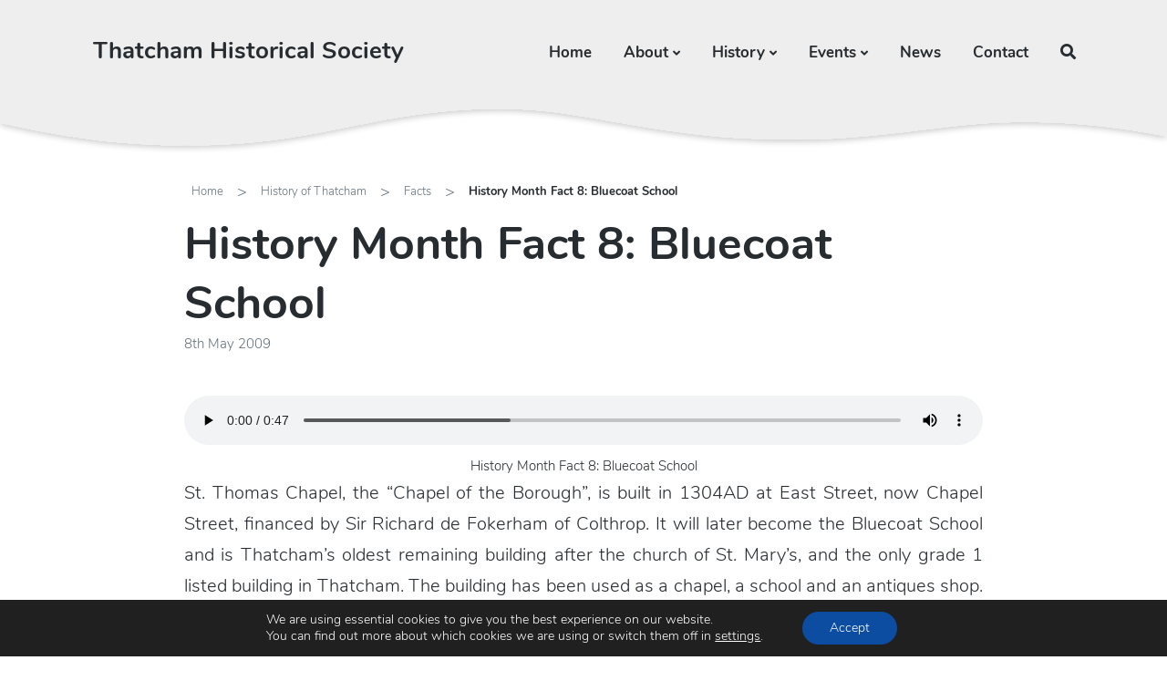

--- FILE ---
content_type: text/html; charset=UTF-8
request_url: https://www.thatchamhistoricalsociety.org.uk/history/facts/history-month-fact-8-bluecoat-school/
body_size: 12642
content:
<!DOCTYPE html>
<html lang="en-GB" class="no-js">
<head>
<meta charset="UTF-8">
<meta name="viewport" content="width=device-width, initial-scale=1">
<link rel="profile" href="http://gmpg.org/xfn/11">
<link rel="pingback" href="https://www.thatchamhistoricalsociety.org.uk/xmlrpc.php">
<title>History Month Fact 8: Bluecoat School &#x2d; Thatcham Historical Society</title>
<style>img:is([sizes="auto" i], [sizes^="auto," i]) { contain-intrinsic-size: 3000px 1500px }</style>
<script>document.documentElement.className = document.documentElement.className.replace("no-js","js");</script>
<!-- The SEO Framework by Sybre Waaijer -->
<meta name="robots" content="max-snippet:-1,max-image-preview:large,max-video-preview:-1" />
<link rel="canonical" href="https://www.thatchamhistoricalsociety.org.uk/history/facts/history-month-fact-8-bluecoat-school/" />
<meta name="description" content="St. Thomas Chapel, the &ldquo;Chapel of the Borough&rdquo;, is built in 1304AD at East Street, now Chapel Street, financed by Sir Richard de Fokerham of Colthrop." />
<meta property="og:type" content="article" />
<meta property="og:locale" content="en_GB" />
<meta property="og:site_name" content="Thatcham Historical Society" />
<meta property="og:title" content="History Month Fact 8: Bluecoat School" />
<meta property="og:description" content="St. Thomas Chapel, the &ldquo;Chapel of the Borough&rdquo;, is built in 1304AD at East Street, now Chapel Street, financed by Sir Richard de Fokerham of Colthrop. It will later become the Bluecoat School and is&#8230;" />
<meta property="og:url" content="https://www.thatchamhistoricalsociety.org.uk/history/facts/history-month-fact-8-bluecoat-school/" />
<meta property="og:image" content="https://www.thatchamhistoricalsociety.org.uk/wp-content/uploads/2020/04/cropped-android-chrome-512x512-1.png" />
<meta property="og:image:width" content="512" />
<meta property="og:image:height" content="512" />
<meta property="article:published_time" content="2009-05-08T10:20:00+00:00" />
<meta property="article:modified_time" content="2024-07-05T11:14:04+00:00" />
<meta name="twitter:card" content="summary_large_image" />
<meta name="twitter:site" content="@thatchamhistory" />
<meta name="twitter:title" content="History Month Fact 8: Bluecoat School" />
<meta name="twitter:description" content="St. Thomas Chapel, the &ldquo;Chapel of the Borough&rdquo;, is built in 1304AD at East Street, now Chapel Street, financed by Sir Richard de Fokerham of Colthrop. It will later become the Bluecoat School and is&#8230;" />
<meta name="twitter:image" content="https://www.thatchamhistoricalsociety.org.uk/wp-content/uploads/2020/04/cropped-android-chrome-512x512-1.png" />
<meta name="google-site-verification" content="n1YiSq2Ze9XvmEZ1pXmqYhy86d-5B3AZSit_nlwmvfs" />
<script type="application/ld+json">{"@context":"https://schema.org","@graph":[{"@type":"WebSite","@id":"https://www.thatchamhistoricalsociety.org.uk/#/schema/WebSite","url":"https://www.thatchamhistoricalsociety.org.uk/","name":"Thatcham Historical Society","inLanguage":"en-GB","potentialAction":{"@type":"SearchAction","target":{"@type":"EntryPoint","urlTemplate":"https://www.thatchamhistoricalsociety.org.uk/search/{search_term_string}/"},"query-input":"required name=search_term_string"},"publisher":{"@type":"Organization","@id":"https://www.thatchamhistoricalsociety.org.uk/#/schema/Organization","name":"Thatcham Historical Society","url":"https://www.thatchamhistoricalsociety.org.uk/","logo":{"@type":"ImageObject","url":"https://www.thatchamhistoricalsociety.org.uk/wp-content/uploads/2020/04/cropped-android-chrome-512x512-1.png","contentUrl":"https://www.thatchamhistoricalsociety.org.uk/wp-content/uploads/2020/04/cropped-android-chrome-512x512-1.png","width":512,"height":512}}},{"@type":"WebPage","@id":"https://www.thatchamhistoricalsociety.org.uk/history/facts/history-month-fact-8-bluecoat-school/","url":"https://www.thatchamhistoricalsociety.org.uk/history/facts/history-month-fact-8-bluecoat-school/","name":"History Month Fact 8: Bluecoat School &#x2d; Thatcham Historical Society","description":"St. Thomas Chapel, the &ldquo;Chapel of the Borough&rdquo;, is built in 1304AD at East Street, now Chapel Street, financed by Sir Richard de Fokerham of Colthrop.","inLanguage":"en-GB","isPartOf":{"@id":"https://www.thatchamhistoricalsociety.org.uk/#/schema/WebSite"},"breadcrumb":{"@type":"BreadcrumbList","@id":"https://www.thatchamhistoricalsociety.org.uk/#/schema/BreadcrumbList","itemListElement":[{"@type":"ListItem","position":1,"item":"https://www.thatchamhistoricalsociety.org.uk/","name":"Thatcham Historical Society"},{"@type":"ListItem","position":2,"item":"https://www.thatchamhistoricalsociety.org.uk/history/facts/","name":"Category: Facts"},{"@type":"ListItem","position":3,"name":"History Month Fact 8: Bluecoat School"}]},"potentialAction":{"@type":"ReadAction","target":"https://www.thatchamhistoricalsociety.org.uk/history/facts/history-month-fact-8-bluecoat-school/"},"datePublished":"2009-05-08T10:20:00+00:00","dateModified":"2024-07-05T11:14:04+00:00","author":{"@type":"Person","@id":"https://www.thatchamhistoricalsociety.org.uk/#/schema/Person/f54768565928c0a4bc8c6a43bde95f52","name":"Nick"}}]}</script>
<!-- / The SEO Framework by Sybre Waaijer | 25.41ms meta | 13.11ms boot -->
<link rel="alternate" type="application/rss+xml" title="Thatcham Historical Society &raquo; Feed" href="https://www.thatchamhistoricalsociety.org.uk/feed/" />
<link rel="alternate" type="application/rss+xml" title="Thatcham Historical Society &raquo; Comments Feed" href="https://www.thatchamhistoricalsociety.org.uk/comments/feed/" />
<link rel="alternate" type="application/rss+xml" title="Thatcham Historical Society &raquo; History Month Fact 8: Bluecoat School Comments Feed" href="https://www.thatchamhistoricalsociety.org.uk/history/facts/history-month-fact-8-bluecoat-school/feed/" />
<!-- <link rel='stylesheet' id='mec-select2-style-css' href='https://www.thatchamhistoricalsociety.org.uk/wp-content/plugins/modern-events-calendar-lite/assets/packages/select2/select2.min.css?ver=7.22.0' type='text/css' media='all' /> -->
<!-- <link rel='stylesheet' id='mec-font-icons-css' href='https://www.thatchamhistoricalsociety.org.uk/wp-content/plugins/modern-events-calendar-lite/assets/css/iconfonts.css?ver=7.22.0' type='text/css' media='all' /> -->
<!-- <link rel='stylesheet' id='mec-frontend-style-css' href='https://www.thatchamhistoricalsociety.org.uk/wp-content/plugins/modern-events-calendar-lite/assets/css/frontend.min.css?ver=7.22.0' type='text/css' media='all' /> -->
<!-- <link rel='stylesheet' id='mec-tooltip-style-css' href='https://www.thatchamhistoricalsociety.org.uk/wp-content/plugins/modern-events-calendar-lite/assets/packages/tooltip/tooltip.css?ver=7.22.0' type='text/css' media='all' /> -->
<!-- <link rel='stylesheet' id='mec-tooltip-shadow-style-css' href='https://www.thatchamhistoricalsociety.org.uk/wp-content/plugins/modern-events-calendar-lite/assets/packages/tooltip/tooltipster-sideTip-shadow.min.css?ver=7.22.0' type='text/css' media='all' /> -->
<!-- <link rel='stylesheet' id='featherlight-css' href='https://www.thatchamhistoricalsociety.org.uk/wp-content/plugins/modern-events-calendar-lite/assets/packages/featherlight/featherlight.css?ver=7.22.0' type='text/css' media='all' /> -->
<!-- <link rel='stylesheet' id='mec-lity-style-css' href='https://www.thatchamhistoricalsociety.org.uk/wp-content/plugins/modern-events-calendar-lite/assets/packages/lity/lity.min.css?ver=7.22.0' type='text/css' media='all' /> -->
<!-- <link rel='stylesheet' id='mec-general-calendar-style-css' href='https://www.thatchamhistoricalsociety.org.uk/wp-content/plugins/modern-events-calendar-lite/assets/css/mec-general-calendar.css?ver=7.22.0' type='text/css' media='all' /> -->
<!-- <link rel='stylesheet' id='wp-block-library-css' href='https://www.thatchamhistoricalsociety.org.uk/wp-includes/css/dist/block-library/style.min.css?ver=5ffd83189b7c279de16838efe2d58bd1' type='text/css' media='all' /> -->
<link rel="stylesheet" type="text/css" href="//www.thatchamhistoricalsociety.org.uk/wp-content/cache/wpfc-minified/7803fcyj/5ptc9.css" media="all"/>
<style id='classic-theme-styles-inline-css' type='text/css'>
/*! This file is auto-generated */
.wp-block-button__link{color:#fff;background-color:#32373c;border-radius:9999px;box-shadow:none;text-decoration:none;padding:calc(.667em + 2px) calc(1.333em + 2px);font-size:1.125em}.wp-block-file__button{background:#32373c;color:#fff;text-decoration:none}
</style>
<!-- <link rel='stylesheet' id='ugb-style-css-v2-css' href='https://www.thatchamhistoricalsociety.org.uk/wp-content/plugins/stackable-ultimate-gutenberg-blocks/dist/deprecated/frontend_blocks_deprecated_v2.css?ver=3.15.3' type='text/css' media='all' /> -->
<link rel="stylesheet" type="text/css" href="//www.thatchamhistoricalsociety.org.uk/wp-content/cache/wpfc-minified/9jjx8lcr/4pmxp.css" media="all"/>
<style id='ugb-style-css-v2-inline-css' type='text/css'>
:root {--stk-block-width-default-detected: 905px;}
:root {
--content-width: 905px;
}
</style>
<style id='global-styles-inline-css' type='text/css'>
:root{--wp--preset--aspect-ratio--square: 1;--wp--preset--aspect-ratio--4-3: 4/3;--wp--preset--aspect-ratio--3-4: 3/4;--wp--preset--aspect-ratio--3-2: 3/2;--wp--preset--aspect-ratio--2-3: 2/3;--wp--preset--aspect-ratio--16-9: 16/9;--wp--preset--aspect-ratio--9-16: 9/16;--wp--preset--color--black: #000000;--wp--preset--color--cyan-bluish-gray: #abb8c3;--wp--preset--color--white: #ffffff;--wp--preset--color--pale-pink: #f78da7;--wp--preset--color--vivid-red: #cf2e2e;--wp--preset--color--luminous-vivid-orange: #ff6900;--wp--preset--color--luminous-vivid-amber: #fcb900;--wp--preset--color--light-green-cyan: #7bdcb5;--wp--preset--color--vivid-green-cyan: #00d084;--wp--preset--color--pale-cyan-blue: #8ed1fc;--wp--preset--color--vivid-cyan-blue: #0693e3;--wp--preset--color--vivid-purple: #9b51e0;--wp--preset--gradient--vivid-cyan-blue-to-vivid-purple: linear-gradient(135deg,rgba(6,147,227,1) 0%,rgb(155,81,224) 100%);--wp--preset--gradient--light-green-cyan-to-vivid-green-cyan: linear-gradient(135deg,rgb(122,220,180) 0%,rgb(0,208,130) 100%);--wp--preset--gradient--luminous-vivid-amber-to-luminous-vivid-orange: linear-gradient(135deg,rgba(252,185,0,1) 0%,rgba(255,105,0,1) 100%);--wp--preset--gradient--luminous-vivid-orange-to-vivid-red: linear-gradient(135deg,rgba(255,105,0,1) 0%,rgb(207,46,46) 100%);--wp--preset--gradient--very-light-gray-to-cyan-bluish-gray: linear-gradient(135deg,rgb(238,238,238) 0%,rgb(169,184,195) 100%);--wp--preset--gradient--cool-to-warm-spectrum: linear-gradient(135deg,rgb(74,234,220) 0%,rgb(151,120,209) 20%,rgb(207,42,186) 40%,rgb(238,44,130) 60%,rgb(251,105,98) 80%,rgb(254,248,76) 100%);--wp--preset--gradient--blush-light-purple: linear-gradient(135deg,rgb(255,206,236) 0%,rgb(152,150,240) 100%);--wp--preset--gradient--blush-bordeaux: linear-gradient(135deg,rgb(254,205,165) 0%,rgb(254,45,45) 50%,rgb(107,0,62) 100%);--wp--preset--gradient--luminous-dusk: linear-gradient(135deg,rgb(255,203,112) 0%,rgb(199,81,192) 50%,rgb(65,88,208) 100%);--wp--preset--gradient--pale-ocean: linear-gradient(135deg,rgb(255,245,203) 0%,rgb(182,227,212) 50%,rgb(51,167,181) 100%);--wp--preset--gradient--electric-grass: linear-gradient(135deg,rgb(202,248,128) 0%,rgb(113,206,126) 100%);--wp--preset--gradient--midnight: linear-gradient(135deg,rgb(2,3,129) 0%,rgb(40,116,252) 100%);--wp--preset--font-size--small: 13px;--wp--preset--font-size--medium: 20px;--wp--preset--font-size--large: 36px;--wp--preset--font-size--x-large: 42px;--wp--preset--spacing--20: 0.44rem;--wp--preset--spacing--30: 0.67rem;--wp--preset--spacing--40: 1rem;--wp--preset--spacing--50: 1.5rem;--wp--preset--spacing--60: 2.25rem;--wp--preset--spacing--70: 3.38rem;--wp--preset--spacing--80: 5.06rem;--wp--preset--shadow--natural: 6px 6px 9px rgba(0, 0, 0, 0.2);--wp--preset--shadow--deep: 12px 12px 50px rgba(0, 0, 0, 0.4);--wp--preset--shadow--sharp: 6px 6px 0px rgba(0, 0, 0, 0.2);--wp--preset--shadow--outlined: 6px 6px 0px -3px rgba(255, 255, 255, 1), 6px 6px rgba(0, 0, 0, 1);--wp--preset--shadow--crisp: 6px 6px 0px rgba(0, 0, 0, 1);}:where(.is-layout-flex){gap: 0.5em;}:where(.is-layout-grid){gap: 0.5em;}body .is-layout-flex{display: flex;}.is-layout-flex{flex-wrap: wrap;align-items: center;}.is-layout-flex > :is(*, div){margin: 0;}body .is-layout-grid{display: grid;}.is-layout-grid > :is(*, div){margin: 0;}:where(.wp-block-columns.is-layout-flex){gap: 2em;}:where(.wp-block-columns.is-layout-grid){gap: 2em;}:where(.wp-block-post-template.is-layout-flex){gap: 1.25em;}:where(.wp-block-post-template.is-layout-grid){gap: 1.25em;}.has-black-color{color: var(--wp--preset--color--black) !important;}.has-cyan-bluish-gray-color{color: var(--wp--preset--color--cyan-bluish-gray) !important;}.has-white-color{color: var(--wp--preset--color--white) !important;}.has-pale-pink-color{color: var(--wp--preset--color--pale-pink) !important;}.has-vivid-red-color{color: var(--wp--preset--color--vivid-red) !important;}.has-luminous-vivid-orange-color{color: var(--wp--preset--color--luminous-vivid-orange) !important;}.has-luminous-vivid-amber-color{color: var(--wp--preset--color--luminous-vivid-amber) !important;}.has-light-green-cyan-color{color: var(--wp--preset--color--light-green-cyan) !important;}.has-vivid-green-cyan-color{color: var(--wp--preset--color--vivid-green-cyan) !important;}.has-pale-cyan-blue-color{color: var(--wp--preset--color--pale-cyan-blue) !important;}.has-vivid-cyan-blue-color{color: var(--wp--preset--color--vivid-cyan-blue) !important;}.has-vivid-purple-color{color: var(--wp--preset--color--vivid-purple) !important;}.has-black-background-color{background-color: var(--wp--preset--color--black) !important;}.has-cyan-bluish-gray-background-color{background-color: var(--wp--preset--color--cyan-bluish-gray) !important;}.has-white-background-color{background-color: var(--wp--preset--color--white) !important;}.has-pale-pink-background-color{background-color: var(--wp--preset--color--pale-pink) !important;}.has-vivid-red-background-color{background-color: var(--wp--preset--color--vivid-red) !important;}.has-luminous-vivid-orange-background-color{background-color: var(--wp--preset--color--luminous-vivid-orange) !important;}.has-luminous-vivid-amber-background-color{background-color: var(--wp--preset--color--luminous-vivid-amber) !important;}.has-light-green-cyan-background-color{background-color: var(--wp--preset--color--light-green-cyan) !important;}.has-vivid-green-cyan-background-color{background-color: var(--wp--preset--color--vivid-green-cyan) !important;}.has-pale-cyan-blue-background-color{background-color: var(--wp--preset--color--pale-cyan-blue) !important;}.has-vivid-cyan-blue-background-color{background-color: var(--wp--preset--color--vivid-cyan-blue) !important;}.has-vivid-purple-background-color{background-color: var(--wp--preset--color--vivid-purple) !important;}.has-black-border-color{border-color: var(--wp--preset--color--black) !important;}.has-cyan-bluish-gray-border-color{border-color: var(--wp--preset--color--cyan-bluish-gray) !important;}.has-white-border-color{border-color: var(--wp--preset--color--white) !important;}.has-pale-pink-border-color{border-color: var(--wp--preset--color--pale-pink) !important;}.has-vivid-red-border-color{border-color: var(--wp--preset--color--vivid-red) !important;}.has-luminous-vivid-orange-border-color{border-color: var(--wp--preset--color--luminous-vivid-orange) !important;}.has-luminous-vivid-amber-border-color{border-color: var(--wp--preset--color--luminous-vivid-amber) !important;}.has-light-green-cyan-border-color{border-color: var(--wp--preset--color--light-green-cyan) !important;}.has-vivid-green-cyan-border-color{border-color: var(--wp--preset--color--vivid-green-cyan) !important;}.has-pale-cyan-blue-border-color{border-color: var(--wp--preset--color--pale-cyan-blue) !important;}.has-vivid-cyan-blue-border-color{border-color: var(--wp--preset--color--vivid-cyan-blue) !important;}.has-vivid-purple-border-color{border-color: var(--wp--preset--color--vivid-purple) !important;}.has-vivid-cyan-blue-to-vivid-purple-gradient-background{background: var(--wp--preset--gradient--vivid-cyan-blue-to-vivid-purple) !important;}.has-light-green-cyan-to-vivid-green-cyan-gradient-background{background: var(--wp--preset--gradient--light-green-cyan-to-vivid-green-cyan) !important;}.has-luminous-vivid-amber-to-luminous-vivid-orange-gradient-background{background: var(--wp--preset--gradient--luminous-vivid-amber-to-luminous-vivid-orange) !important;}.has-luminous-vivid-orange-to-vivid-red-gradient-background{background: var(--wp--preset--gradient--luminous-vivid-orange-to-vivid-red) !important;}.has-very-light-gray-to-cyan-bluish-gray-gradient-background{background: var(--wp--preset--gradient--very-light-gray-to-cyan-bluish-gray) !important;}.has-cool-to-warm-spectrum-gradient-background{background: var(--wp--preset--gradient--cool-to-warm-spectrum) !important;}.has-blush-light-purple-gradient-background{background: var(--wp--preset--gradient--blush-light-purple) !important;}.has-blush-bordeaux-gradient-background{background: var(--wp--preset--gradient--blush-bordeaux) !important;}.has-luminous-dusk-gradient-background{background: var(--wp--preset--gradient--luminous-dusk) !important;}.has-pale-ocean-gradient-background{background: var(--wp--preset--gradient--pale-ocean) !important;}.has-electric-grass-gradient-background{background: var(--wp--preset--gradient--electric-grass) !important;}.has-midnight-gradient-background{background: var(--wp--preset--gradient--midnight) !important;}.has-small-font-size{font-size: var(--wp--preset--font-size--small) !important;}.has-medium-font-size{font-size: var(--wp--preset--font-size--medium) !important;}.has-large-font-size{font-size: var(--wp--preset--font-size--large) !important;}.has-x-large-font-size{font-size: var(--wp--preset--font-size--x-large) !important;}
:where(.wp-block-post-template.is-layout-flex){gap: 1.25em;}:where(.wp-block-post-template.is-layout-grid){gap: 1.25em;}
:where(.wp-block-columns.is-layout-flex){gap: 2em;}:where(.wp-block-columns.is-layout-grid){gap: 2em;}
:root :where(.wp-block-pullquote){font-size: 1.5em;line-height: 1.6;}
</style>
<!-- <link rel='stylesheet' id='contact-form-7-css' href='https://www.thatchamhistoricalsociety.org.uk/wp-content/plugins/contact-form-7/includes/css/styles.css?ver=6.0.6' type='text/css' media='all' /> -->
<!-- <link rel='stylesheet' id='atomic-blocks-style-css' href='https://www.thatchamhistoricalsociety.org.uk/wp-content/themes/atomic-blocks/style.css?ver=5ffd83189b7c279de16838efe2d58bd1' type='text/css' media='all' /> -->
<link rel="stylesheet" type="text/css" href="//www.thatchamhistoricalsociety.org.uk/wp-content/cache/wpfc-minified/1dn3ailm/5ptc9.css" media="all"/>
<style id='atomic-blocks-style-inline-css' type='text/css'>
button,
input[type='button'],
input[type='submit'],
.button,
.page-numbers.current,
.page-numbers:hover,
#page #infinite-handle button,
#page #infinite-handle button:hover,
.comment-navigation a,
.su-button,
.mobile-navigation,
.toggle-active {
background-color: #2091e1;
}
.entry-content p a,
.entry-content p a:hover,
.header-text a,
.header-text a:hover,
.entry-content .meta-list a,
.post-navigation a:hover .post-title,
.entry-header .entry-title a:hover,
#page .more-link:hover,
.site-footer a,
.main-navigation a:hover,
.main-navigation ul li.current-menu-item a,
.main-navigation ul li.current-page-item a {
color: #2091e1;
}
.entry-header .entry-title a:hover {
box-shadow: inset 0 -4px 0 #2091e1;
}
.entry-content p a,
.header-text a {
box-shadow: inset 0 -1px 0 #2091e1;
}
.entry-content p a:hover,
.header-text a:hover {
box-shadow: inset 0 -2px 0 #2091e1;
}
@media (min-width: 1000px) {
#primary {
width: 70%;
}
}
@media (min-width: 1000px) {
.entry-header .entry-title {
font-size: 50px;
}
}
h1, h2, h3, h4, h5, h6, body, button,
input[type='button'],
input[type='reset'],
input[type='submit'],
.button,
#page #infinite-handle button {
font-family: 'Nunito Sans', 'Helvetica Neue', Helvetica, Arial, sans-serif;;
}
</style>
<!-- <link rel='stylesheet' id='atomic-blocks-child-style-css' href='https://www.thatchamhistoricalsociety.org.uk/wp-content/themes/ths/style.css?ver=5ffd83189b7c279de16838efe2d58bd1' type='text/css' media='all' /> -->
<!-- <link rel='stylesheet' id='ths-fresco-css-css' href='https://www.thatchamhistoricalsociety.org.uk/wp-content/themes/ths/assets/fresco/dist/css/fresco.css?ver=5ffd83189b7c279de16838efe2d58bd1' type='text/css' media='all' /> -->
<link rel="stylesheet" type="text/css" href="//www.thatchamhistoricalsociety.org.uk/wp-content/cache/wpfc-minified/lnvdirvn/4pmxp.css" media="all"/>
<!-- <link rel='stylesheet' id='font-awesome-css' href='https://www.thatchamhistoricalsociety.org.uk/wp-content/themes/atomic-blocks/inc/fontawesome/css/fontawesome-all.css?ver=5.0.12' type='text/css' media='screen' /> -->
<!-- <link rel='stylesheet' id='atomic-blocks-shared-styles-css' href='https://www.thatchamhistoricalsociety.org.uk/wp-content/themes/atomic-blocks/common.css?ver=1.0' type='text/css' media='screen' /> -->
<link rel="stylesheet" type="text/css" href="//www.thatchamhistoricalsociety.org.uk/wp-content/cache/wpfc-minified/f2a3qbwj/4pmxp.css" media="screen"/>
<style id='atomic-blocks-shared-styles-inline-css' type='text/css'>
#editor .edit-post-visual-editor textarea.editor-post-title__input { font-size: 50px; }
#editor .editor-rich-text__tinymce a {
box-shadow: inset 0 -1px 0 #2091e1;
color: #2091e1;
}
#editor .editor-rich-text__tinymce a:hover,
.ab-block-post-grid h2 a:hover,
.ab-block-post-grid .ab-block-post-grid-link:hover {
color: #2091e1;
box-shadow: inset 0 -2px 0 #2091e1;
}
.wp-block:not([data-align="full"]):not([data-align="wide"]) { max-width: 70%; }
</style>
<!-- <link rel='stylesheet' id='moove_gdpr_frontend-css' href='https://www.thatchamhistoricalsociety.org.uk/wp-content/plugins/gdpr-cookie-compliance/dist/styles/gdpr-main-nf.css?ver=4.16.1' type='text/css' media='all' /> -->
<link rel="stylesheet" type="text/css" href="//www.thatchamhistoricalsociety.org.uk/wp-content/cache/wpfc-minified/6y5pn0r7/4pmxp.css" media="all"/>
<style id='moove_gdpr_frontend-inline-css' type='text/css'>
#moove_gdpr_cookie_modal .moove-gdpr-modal-content .moove-gdpr-tab-main h3.tab-title, 
#moove_gdpr_cookie_modal .moove-gdpr-modal-content .moove-gdpr-tab-main span.tab-title,
#moove_gdpr_cookie_modal .moove-gdpr-modal-content .moove-gdpr-modal-left-content #moove-gdpr-menu li a, 
#moove_gdpr_cookie_modal .moove-gdpr-modal-content .moove-gdpr-modal-left-content #moove-gdpr-menu li button,
#moove_gdpr_cookie_modal .moove-gdpr-modal-content .moove-gdpr-modal-left-content .moove-gdpr-branding-cnt a,
#moove_gdpr_cookie_modal .moove-gdpr-modal-content .moove-gdpr-modal-footer-content .moove-gdpr-button-holder a.mgbutton, 
#moove_gdpr_cookie_modal .moove-gdpr-modal-content .moove-gdpr-modal-footer-content .moove-gdpr-button-holder button.mgbutton,
#moove_gdpr_cookie_modal .cookie-switch .cookie-slider:after, 
#moove_gdpr_cookie_modal .cookie-switch .slider:after, 
#moove_gdpr_cookie_modal .switch .cookie-slider:after, 
#moove_gdpr_cookie_modal .switch .slider:after,
#moove_gdpr_cookie_info_bar .moove-gdpr-info-bar-container .moove-gdpr-info-bar-content p, 
#moove_gdpr_cookie_info_bar .moove-gdpr-info-bar-container .moove-gdpr-info-bar-content p a,
#moove_gdpr_cookie_info_bar .moove-gdpr-info-bar-container .moove-gdpr-info-bar-content a.mgbutton, 
#moove_gdpr_cookie_info_bar .moove-gdpr-info-bar-container .moove-gdpr-info-bar-content button.mgbutton,
#moove_gdpr_cookie_modal .moove-gdpr-modal-content .moove-gdpr-tab-main .moove-gdpr-tab-main-content h1, 
#moove_gdpr_cookie_modal .moove-gdpr-modal-content .moove-gdpr-tab-main .moove-gdpr-tab-main-content h2, 
#moove_gdpr_cookie_modal .moove-gdpr-modal-content .moove-gdpr-tab-main .moove-gdpr-tab-main-content h3, 
#moove_gdpr_cookie_modal .moove-gdpr-modal-content .moove-gdpr-tab-main .moove-gdpr-tab-main-content h4, 
#moove_gdpr_cookie_modal .moove-gdpr-modal-content .moove-gdpr-tab-main .moove-gdpr-tab-main-content h5, 
#moove_gdpr_cookie_modal .moove-gdpr-modal-content .moove-gdpr-tab-main .moove-gdpr-tab-main-content h6,
#moove_gdpr_cookie_modal .moove-gdpr-modal-content.moove_gdpr_modal_theme_v2 .moove-gdpr-modal-title .tab-title,
#moove_gdpr_cookie_modal .moove-gdpr-modal-content.moove_gdpr_modal_theme_v2 .moove-gdpr-tab-main h3.tab-title, 
#moove_gdpr_cookie_modal .moove-gdpr-modal-content.moove_gdpr_modal_theme_v2 .moove-gdpr-tab-main span.tab-title,
#moove_gdpr_cookie_modal .moove-gdpr-modal-content.moove_gdpr_modal_theme_v2 .moove-gdpr-branding-cnt a {
font-weight: inherit				}
#moove_gdpr_cookie_modal,#moove_gdpr_cookie_info_bar,.gdpr_cookie_settings_shortcode_content{font-family:inherit}#moove_gdpr_save_popup_settings_button{background-color:#373737;color:#fff}#moove_gdpr_save_popup_settings_button:hover{background-color:#000}#moove_gdpr_cookie_info_bar .moove-gdpr-info-bar-container .moove-gdpr-info-bar-content a.mgbutton,#moove_gdpr_cookie_info_bar .moove-gdpr-info-bar-container .moove-gdpr-info-bar-content button.mgbutton{background-color:#0c4da2}#moove_gdpr_cookie_modal .moove-gdpr-modal-content .moove-gdpr-modal-footer-content .moove-gdpr-button-holder a.mgbutton,#moove_gdpr_cookie_modal .moove-gdpr-modal-content .moove-gdpr-modal-footer-content .moove-gdpr-button-holder button.mgbutton,.gdpr_cookie_settings_shortcode_content .gdpr-shr-button.button-green{background-color:#0c4da2;border-color:#0c4da2}#moove_gdpr_cookie_modal .moove-gdpr-modal-content .moove-gdpr-modal-footer-content .moove-gdpr-button-holder a.mgbutton:hover,#moove_gdpr_cookie_modal .moove-gdpr-modal-content .moove-gdpr-modal-footer-content .moove-gdpr-button-holder button.mgbutton:hover,.gdpr_cookie_settings_shortcode_content .gdpr-shr-button.button-green:hover{background-color:#fff;color:#0c4da2}#moove_gdpr_cookie_modal .moove-gdpr-modal-content .moove-gdpr-modal-close i,#moove_gdpr_cookie_modal .moove-gdpr-modal-content .moove-gdpr-modal-close span.gdpr-icon{background-color:#0c4da2;border:1px solid #0c4da2}#moove_gdpr_cookie_info_bar span.change-settings-button.focus-g,#moove_gdpr_cookie_info_bar span.change-settings-button:focus,#moove_gdpr_cookie_info_bar button.change-settings-button.focus-g,#moove_gdpr_cookie_info_bar button.change-settings-button:focus{-webkit-box-shadow:0 0 1px 3px #0c4da2;-moz-box-shadow:0 0 1px 3px #0c4da2;box-shadow:0 0 1px 3px #0c4da2}#moove_gdpr_cookie_modal .moove-gdpr-modal-content .moove-gdpr-modal-close i:hover,#moove_gdpr_cookie_modal .moove-gdpr-modal-content .moove-gdpr-modal-close span.gdpr-icon:hover,#moove_gdpr_cookie_info_bar span[data-href]>u.change-settings-button{color:#0c4da2}#moove_gdpr_cookie_modal .moove-gdpr-modal-content .moove-gdpr-modal-left-content #moove-gdpr-menu li.menu-item-selected a span.gdpr-icon,#moove_gdpr_cookie_modal .moove-gdpr-modal-content .moove-gdpr-modal-left-content #moove-gdpr-menu li.menu-item-selected button span.gdpr-icon{color:inherit}#moove_gdpr_cookie_modal .moove-gdpr-modal-content .moove-gdpr-modal-left-content #moove-gdpr-menu li a span.gdpr-icon,#moove_gdpr_cookie_modal .moove-gdpr-modal-content .moove-gdpr-modal-left-content #moove-gdpr-menu li button span.gdpr-icon{color:inherit}#moove_gdpr_cookie_modal .gdpr-acc-link{line-height:0;font-size:0;color:transparent;position:absolute}#moove_gdpr_cookie_modal .moove-gdpr-modal-content .moove-gdpr-modal-close:hover i,#moove_gdpr_cookie_modal .moove-gdpr-modal-content .moove-gdpr-modal-left-content #moove-gdpr-menu li a,#moove_gdpr_cookie_modal .moove-gdpr-modal-content .moove-gdpr-modal-left-content #moove-gdpr-menu li button,#moove_gdpr_cookie_modal .moove-gdpr-modal-content .moove-gdpr-modal-left-content #moove-gdpr-menu li button i,#moove_gdpr_cookie_modal .moove-gdpr-modal-content .moove-gdpr-modal-left-content #moove-gdpr-menu li a i,#moove_gdpr_cookie_modal .moove-gdpr-modal-content .moove-gdpr-tab-main .moove-gdpr-tab-main-content a:hover,#moove_gdpr_cookie_info_bar.moove-gdpr-dark-scheme .moove-gdpr-info-bar-container .moove-gdpr-info-bar-content a.mgbutton:hover,#moove_gdpr_cookie_info_bar.moove-gdpr-dark-scheme .moove-gdpr-info-bar-container .moove-gdpr-info-bar-content button.mgbutton:hover,#moove_gdpr_cookie_info_bar.moove-gdpr-dark-scheme .moove-gdpr-info-bar-container .moove-gdpr-info-bar-content a:hover,#moove_gdpr_cookie_info_bar.moove-gdpr-dark-scheme .moove-gdpr-info-bar-container .moove-gdpr-info-bar-content button:hover,#moove_gdpr_cookie_info_bar.moove-gdpr-dark-scheme .moove-gdpr-info-bar-container .moove-gdpr-info-bar-content span.change-settings-button:hover,#moove_gdpr_cookie_info_bar.moove-gdpr-dark-scheme .moove-gdpr-info-bar-container .moove-gdpr-info-bar-content button.change-settings-button:hover,#moove_gdpr_cookie_info_bar.moove-gdpr-dark-scheme .moove-gdpr-info-bar-container .moove-gdpr-info-bar-content u.change-settings-button:hover,#moove_gdpr_cookie_info_bar span[data-href]>u.change-settings-button,#moove_gdpr_cookie_info_bar.moove-gdpr-dark-scheme .moove-gdpr-info-bar-container .moove-gdpr-info-bar-content a.mgbutton.focus-g,#moove_gdpr_cookie_info_bar.moove-gdpr-dark-scheme .moove-gdpr-info-bar-container .moove-gdpr-info-bar-content button.mgbutton.focus-g,#moove_gdpr_cookie_info_bar.moove-gdpr-dark-scheme .moove-gdpr-info-bar-container .moove-gdpr-info-bar-content a.focus-g,#moove_gdpr_cookie_info_bar.moove-gdpr-dark-scheme .moove-gdpr-info-bar-container .moove-gdpr-info-bar-content button.focus-g,#moove_gdpr_cookie_info_bar.moove-gdpr-dark-scheme .moove-gdpr-info-bar-container .moove-gdpr-info-bar-content a.mgbutton:focus,#moove_gdpr_cookie_info_bar.moove-gdpr-dark-scheme .moove-gdpr-info-bar-container .moove-gdpr-info-bar-content button.mgbutton:focus,#moove_gdpr_cookie_info_bar.moove-gdpr-dark-scheme .moove-gdpr-info-bar-container .moove-gdpr-info-bar-content a:focus,#moove_gdpr_cookie_info_bar.moove-gdpr-dark-scheme .moove-gdpr-info-bar-container .moove-gdpr-info-bar-content button:focus,#moove_gdpr_cookie_info_bar.moove-gdpr-dark-scheme .moove-gdpr-info-bar-container .moove-gdpr-info-bar-content span.change-settings-button.focus-g,span.change-settings-button:focus,button.change-settings-button.focus-g,button.change-settings-button:focus,#moove_gdpr_cookie_info_bar.moove-gdpr-dark-scheme .moove-gdpr-info-bar-container .moove-gdpr-info-bar-content u.change-settings-button.focus-g,#moove_gdpr_cookie_info_bar.moove-gdpr-dark-scheme .moove-gdpr-info-bar-container .moove-gdpr-info-bar-content u.change-settings-button:focus{color:#0c4da2}#moove_gdpr_cookie_modal .moove-gdpr-branding.focus-g span,#moove_gdpr_cookie_modal .moove-gdpr-modal-content .moove-gdpr-tab-main a.focus-g{color:#0c4da2}#moove_gdpr_cookie_modal.gdpr_lightbox-hide{display:none}
</style>
<script src='//www.thatchamhistoricalsociety.org.uk/wp-content/cache/wpfc-minified/f152pab2/4pmxp.js' type="text/javascript"></script>
<!-- <script type="text/javascript" src="https://www.thatchamhistoricalsociety.org.uk/wp-includes/js/jquery/jquery.min.js?ver=3.7.1" id="jquery-core-js"></script> -->
<!-- <script type="text/javascript" src="https://www.thatchamhistoricalsociety.org.uk/wp-includes/js/jquery/jquery-migrate.min.js?ver=3.4.1" id="jquery-migrate-js"></script> -->
<script type="text/javascript" id="ugb-block-frontend-js-v2-js-extra">
/* <![CDATA[ */
var stackable = {"restUrl":"https:\/\/www.thatchamhistoricalsociety.org.uk\/wp-json\/"};
/* ]]> */
</script>
<script src='//www.thatchamhistoricalsociety.org.uk/wp-content/cache/wpfc-minified/eivu4yx0/4pmxp.js' type="text/javascript"></script>
<!-- <script type="text/javascript" src="https://www.thatchamhistoricalsociety.org.uk/wp-content/plugins/stackable-ultimate-gutenberg-blocks/dist/deprecated/frontend_blocks_deprecated_v2.js?ver=3.15.3" id="ugb-block-frontend-js-v2-js"></script> -->
<!-- <script type="text/javascript" src="https://www.thatchamhistoricalsociety.org.uk/wp-content/themes/ths/assets/fresco/dist/js/fresco.min.js" id="ths-fresco-js-js"></script> -->
<link rel="EditURI" type="application/rsd+xml" title="RSD" href="https://www.thatchamhistoricalsociety.org.uk/xmlrpc.php?rsd" />
<link rel="alternate" title="oEmbed (JSON)" type="application/json+oembed" href="https://www.thatchamhistoricalsociety.org.uk/wp-json/oembed/1.0/embed?url=https%3A%2F%2Fwww.thatchamhistoricalsociety.org.uk%2Fhistory%2Ffacts%2Fhistory-month-fact-8-bluecoat-school%2F" />
<link rel="alternate" title="oEmbed (XML)" type="text/xml+oembed" href="https://www.thatchamhistoricalsociety.org.uk/wp-json/oembed/1.0/embed?url=https%3A%2F%2Fwww.thatchamhistoricalsociety.org.uk%2Fhistory%2Ffacts%2Fhistory-month-fact-8-bluecoat-school%2F&#038;format=xml" />
<style id="uagb-style-conditional-extension">@media (min-width: 1025px){body .uag-hide-desktop.uagb-google-map__wrap,body .uag-hide-desktop{display:none !important}}@media (min-width: 768px) and (max-width: 1024px){body .uag-hide-tab.uagb-google-map__wrap,body .uag-hide-tab{display:none !important}}@media (max-width: 767px){body .uag-hide-mob.uagb-google-map__wrap,body .uag-hide-mob{display:none !important}}</style><link rel="icon" href="https://www.thatchamhistoricalsociety.org.uk/wp-content/uploads/2020/04/cropped-android-chrome-512x512-1-32x32.png" sizes="32x32" />
<link rel="icon" href="https://www.thatchamhistoricalsociety.org.uk/wp-content/uploads/2020/04/cropped-android-chrome-512x512-1-192x192.png" sizes="192x192" />
<link rel="apple-touch-icon" href="https://www.thatchamhistoricalsociety.org.uk/wp-content/uploads/2020/04/cropped-android-chrome-512x512-1-180x180.png" />
<meta name="msapplication-TileImage" content="https://www.thatchamhistoricalsociety.org.uk/wp-content/uploads/2020/04/cropped-android-chrome-512x512-1-270x270.png" />
<style>:root,::before,::after{--mec-color-skin: #006fbe;--mec-color-skin-rgba-1: rgba(0,111,190,.25);--mec-color-skin-rgba-2: rgba(0,111,190,.5);--mec-color-skin-rgba-3: rgba(0,111,190,.75);--mec-color-skin-rgba-4: rgba(0,111,190,.11);--mec-primary-border-radius: ;--mec-secondary-border-radius: ;--mec-container-normal-width: 1196px;--mec-container-large-width: 1690px;--mec-fes-main-color: #40d9f1;--mec-fes-main-color-rgba-1: rgba(64, 217, 241, 0.12);--mec-fes-main-color-rgba-2: rgba(64, 217, 241, 0.23);--mec-fes-main-color-rgba-3: rgba(64, 217, 241, 0.03);--mec-fes-main-color-rgba-4: rgba(64, 217, 241, 0.3);--mec-fes-main-color-rgba-5: rgb(64 217 241 / 7%);--mec-fes-main-color-rgba-6: rgba(64, 217, 241, 0.2);</style></head>
<body class="wp-singular post-template-default single single-post postid-384 single-format-standard wp-theme-atomic-blocks wp-child-theme-ths mec-theme-atomic-blocks featured-image-wide">
<header id="masthead" class="site-header">
<div class="search-drawer" aria-expanded="false" role="region">
<div class="container">
<div class="drawer-search">
<div class="big-search">
<form role="search" method="get" class="searchform" action="https://www.thatchamhistoricalsociety.org.uk/">
<div>
<label class="screen-reader-text">Search for:</label>
<input type="text" value="" name="s" aria-label="Search" class="search-input" placeholder="Search here..." />
<button class="searchsubmit" type="submit" >
<i class="fa fa-search"></i> <span>Search</span>
</button>
</div>
</form>
</div>
</div>
</div><!-- .container -->
</div><!-- .drawer -->
<div class="top-navigation">
<div class="mobile-navigation">
<button class="menu-toggle button-toggle">
<span>
<i class="fa fa-bars"></i>
Menu		</span>
<span>
<i class="fa fa-times"></i>
Close		</span>
</button><!-- .overlay-toggle -->
</div>
<div class="drawer-wrap">
<div class="drawer drawer-menu-explore">
<nav id="drawer-navigation" class="drawer-navigation">
<div class="menu-main-menu-container"><ul id="menu-main-menu" class="menu"><li id="menu-item-106" class="menu-item menu-item-type-post_type menu-item-object-page menu-item-home menu-item-106"><a href="https://www.thatchamhistoricalsociety.org.uk/">Home</a></li>
<li id="menu-item-105" class="menu-item menu-item-type-post_type menu-item-object-page menu-item-has-children menu-item-105"><a href="https://www.thatchamhistoricalsociety.org.uk/about/">About</a>
<ul class="sub-menu">
<li id="menu-item-108" class="menu-item menu-item-type-post_type menu-item-object-page menu-item-108"><a href="https://www.thatchamhistoricalsociety.org.uk/about/committee/">Committee</a></li>
<li id="menu-item-107" class="menu-item menu-item-type-post_type menu-item-object-page menu-item-107"><a href="https://www.thatchamhistoricalsociety.org.uk/about/constitution/">Constitution</a></li>
<li id="menu-item-957" class="menu-item menu-item-type-post_type menu-item-object-page menu-item-957"><a href="https://www.thatchamhistoricalsociety.org.uk/about/membership/">Membership</a></li>
<li id="menu-item-211" class="menu-item menu-item-type-post_type menu-item-object-page menu-item-211"><a href="https://www.thatchamhistoricalsociety.org.uk/about/projects/">Projects</a></li>
<li id="menu-item-369" class="menu-item menu-item-type-post_type menu-item-object-page menu-item-369"><a href="https://www.thatchamhistoricalsociety.org.uk/cookies/">Cookie Policy</a></li>
<li id="menu-item-370" class="menu-item menu-item-type-post_type menu-item-object-page menu-item-370"><a href="https://www.thatchamhistoricalsociety.org.uk/privacynotice/">Data Protection Privacy Notice</a></li>
<li id="menu-item-371" class="menu-item menu-item-type-post_type menu-item-object-page menu-item-privacy-policy menu-item-371"><a rel="privacy-policy" href="https://www.thatchamhistoricalsociety.org.uk/privacy/">Privacy Policy</a></li>
</ul>
</li>
<li id="menu-item-144" class="menu-item menu-item-type-post_type menu-item-object-page menu-item-has-children menu-item-144"><a href="https://www.thatchamhistoricalsociety.org.uk/history/">History</a>
<ul class="sub-menu">
<li id="menu-item-226" class="menu-item menu-item-type-custom menu-item-object-custom menu-item-226"><a href="/history">Overview</a></li>
<li id="menu-item-147" class="menu-item menu-item-type-post_type menu-item-object-page menu-item-147"><a href="https://www.thatchamhistoricalsociety.org.uk/history/prehistoric/">Prehistoric Thatcham</a></li>
<li id="menu-item-152" class="menu-item menu-item-type-post_type menu-item-object-page menu-item-152"><a href="https://www.thatchamhistoricalsociety.org.uk/history/romans/">Roman Thatcham</a></li>
<li id="menu-item-184" class="menu-item menu-item-type-post_type menu-item-object-page menu-item-184"><a href="https://www.thatchamhistoricalsociety.org.uk/history/saxons/">Saxon Thatcham</a></li>
<li id="menu-item-183" class="menu-item menu-item-type-post_type menu-item-object-page menu-item-has-children menu-item-183"><a href="https://www.thatchamhistoricalsociety.org.uk/history/medieval/">Medieval Thatcham</a>
<ul class="sub-menu">
<li id="menu-item-203" class="menu-item menu-item-type-post_type menu-item-object-page menu-item-203"><a href="https://www.thatchamhistoricalsociety.org.uk/history/medieval/">Part 1</a></li>
<li id="menu-item-202" class="menu-item menu-item-type-post_type menu-item-object-page menu-item-202"><a href="https://www.thatchamhistoricalsociety.org.uk/history/medieval/2-2/">Part 2</a></li>
<li id="menu-item-207" class="menu-item menu-item-type-post_type menu-item-object-page menu-item-207"><a href="https://www.thatchamhistoricalsociety.org.uk/history/medieval/3-2/">Part 3</a></li>
</ul>
</li>
<li id="menu-item-734" class="menu-item menu-item-type-post_type menu-item-object-page menu-item-734"><a href="https://www.thatchamhistoricalsociety.org.uk/history/tudor/">Tudor Thatcham</a></li>
<li id="menu-item-362" class="menu-item menu-item-type-custom menu-item-object-custom menu-item-362"><a href="/history/facts">Facts</a></li>
<li id="menu-item-794" class="menu-item menu-item-type-post_type menu-item-object-page menu-item-794"><a href="https://www.thatchamhistoricalsociety.org.uk/history/walking-history-chapel-street/">Walking History: Chapel Street</a></li>
<li id="menu-item-220" class="menu-item menu-item-type-post_type menu-item-object-page menu-item-220"><a href="https://www.thatchamhistoricalsociety.org.uk/history/resources/">Resources</a></li>
</ul>
</li>
<li id="menu-item-111" class="menu-item menu-item-type-post_type menu-item-object-page menu-item-has-children menu-item-111"><a href="https://www.thatchamhistoricalsociety.org.uk/events/">Events</a>
<ul class="sub-menu">
<li id="menu-item-1133" class="menu-item menu-item-type-post_type menu-item-object-page menu-item-1133"><a href="https://www.thatchamhistoricalsociety.org.uk/events/">Upcoming Events</a></li>
<li id="menu-item-1132" class="menu-item menu-item-type-post_type menu-item-object-page menu-item-1132"><a href="https://www.thatchamhistoricalsociety.org.uk/events/past-events/">Past Events</a></li>
</ul>
</li>
<li id="menu-item-129" class="menu-item menu-item-type-taxonomy menu-item-object-category menu-item-129"><a href="https://www.thatchamhistoricalsociety.org.uk/category/news/">News</a></li>
<li id="menu-item-224" class="menu-item menu-item-type-post_type menu-item-object-page menu-item-224"><a href="https://www.thatchamhistoricalsociety.org.uk/contact/">Contact</a></li>
<li class="menu-item menu-item-search search-toggle"><i class="fa fa-search"></i><i class="fas fa-times"></i></li></ul></div>		</nav><!-- #site-navigation -->
<form role="search" method="get" class="searchform" action="https://www.thatchamhistoricalsociety.org.uk/">
<div>
<label class="screen-reader-text">Search for:</label>
<input type="text" value="" name="s" aria-label="Search" class="search-input" placeholder="Search here..." />
<button class="searchsubmit" type="submit" >
<i class="fa fa-search"></i> <span>Search</span>
</button>
</div>
</form>
</div><!-- .drawer -->
</div>
<div class="container">
<div class="site-identity clear">
<!-- Site title and logo -->
<div class="site-title-wrap" itemscope itemtype="http://schema.org/Organization">
<!-- Use the Site Logo feature, if supported -->
<div class="titles-wrap ">
<p class="site-title"><a href="https://www.thatchamhistoricalsociety.org.uk/" rel="home">Thatcham Historical Society</a></p>
</div>
</div><!-- .site-title-wrap -->
<div class="top-navigation-right">
<!-- Main navigation -->
<nav id="site-navigation" class="main-navigation">
<div class="menu-main-menu-container"><ul id="menu-main-menu-1" class="menu"><li class="menu-item menu-item-type-post_type menu-item-object-page menu-item-home menu-item-106"><a href="https://www.thatchamhistoricalsociety.org.uk/">Home</a></li>
<li class="menu-item menu-item-type-post_type menu-item-object-page menu-item-has-children menu-item-105"><a href="https://www.thatchamhistoricalsociety.org.uk/about/">About</a>
<ul class="sub-menu">
<li class="menu-item menu-item-type-post_type menu-item-object-page menu-item-108"><a href="https://www.thatchamhistoricalsociety.org.uk/about/committee/">Committee</a></li>
<li class="menu-item menu-item-type-post_type menu-item-object-page menu-item-107"><a href="https://www.thatchamhistoricalsociety.org.uk/about/constitution/">Constitution</a></li>
<li class="menu-item menu-item-type-post_type menu-item-object-page menu-item-957"><a href="https://www.thatchamhistoricalsociety.org.uk/about/membership/">Membership</a></li>
<li class="menu-item menu-item-type-post_type menu-item-object-page menu-item-211"><a href="https://www.thatchamhistoricalsociety.org.uk/about/projects/">Projects</a></li>
<li class="menu-item menu-item-type-post_type menu-item-object-page menu-item-369"><a href="https://www.thatchamhistoricalsociety.org.uk/cookies/">Cookie Policy</a></li>
<li class="menu-item menu-item-type-post_type menu-item-object-page menu-item-370"><a href="https://www.thatchamhistoricalsociety.org.uk/privacynotice/">Data Protection Privacy Notice</a></li>
<li class="menu-item menu-item-type-post_type menu-item-object-page menu-item-privacy-policy menu-item-371"><a rel="privacy-policy" href="https://www.thatchamhistoricalsociety.org.uk/privacy/">Privacy Policy</a></li>
</ul>
</li>
<li class="menu-item menu-item-type-post_type menu-item-object-page menu-item-has-children menu-item-144"><a href="https://www.thatchamhistoricalsociety.org.uk/history/">History</a>
<ul class="sub-menu">
<li class="menu-item menu-item-type-custom menu-item-object-custom menu-item-226"><a href="/history">Overview</a></li>
<li class="menu-item menu-item-type-post_type menu-item-object-page menu-item-147"><a href="https://www.thatchamhistoricalsociety.org.uk/history/prehistoric/">Prehistoric Thatcham</a></li>
<li class="menu-item menu-item-type-post_type menu-item-object-page menu-item-152"><a href="https://www.thatchamhistoricalsociety.org.uk/history/romans/">Roman Thatcham</a></li>
<li class="menu-item menu-item-type-post_type menu-item-object-page menu-item-184"><a href="https://www.thatchamhistoricalsociety.org.uk/history/saxons/">Saxon Thatcham</a></li>
<li class="menu-item menu-item-type-post_type menu-item-object-page menu-item-has-children menu-item-183"><a href="https://www.thatchamhistoricalsociety.org.uk/history/medieval/">Medieval Thatcham</a>
<ul class="sub-menu">
<li class="menu-item menu-item-type-post_type menu-item-object-page menu-item-203"><a href="https://www.thatchamhistoricalsociety.org.uk/history/medieval/">Part 1</a></li>
<li class="menu-item menu-item-type-post_type menu-item-object-page menu-item-202"><a href="https://www.thatchamhistoricalsociety.org.uk/history/medieval/2-2/">Part 2</a></li>
<li class="menu-item menu-item-type-post_type menu-item-object-page menu-item-207"><a href="https://www.thatchamhistoricalsociety.org.uk/history/medieval/3-2/">Part 3</a></li>
</ul>
</li>
<li class="menu-item menu-item-type-post_type menu-item-object-page menu-item-734"><a href="https://www.thatchamhistoricalsociety.org.uk/history/tudor/">Tudor Thatcham</a></li>
<li class="menu-item menu-item-type-custom menu-item-object-custom menu-item-362"><a href="/history/facts">Facts</a></li>
<li class="menu-item menu-item-type-post_type menu-item-object-page menu-item-794"><a href="https://www.thatchamhistoricalsociety.org.uk/history/walking-history-chapel-street/">Walking History: Chapel Street</a></li>
<li class="menu-item menu-item-type-post_type menu-item-object-page menu-item-220"><a href="https://www.thatchamhistoricalsociety.org.uk/history/resources/">Resources</a></li>
</ul>
</li>
<li class="menu-item menu-item-type-post_type menu-item-object-page menu-item-has-children menu-item-111"><a href="https://www.thatchamhistoricalsociety.org.uk/events/">Events</a>
<ul class="sub-menu">
<li class="menu-item menu-item-type-post_type menu-item-object-page menu-item-1133"><a href="https://www.thatchamhistoricalsociety.org.uk/events/">Upcoming Events</a></li>
<li class="menu-item menu-item-type-post_type menu-item-object-page menu-item-1132"><a href="https://www.thatchamhistoricalsociety.org.uk/events/past-events/">Past Events</a></li>
</ul>
</li>
<li class="menu-item menu-item-type-taxonomy menu-item-object-category menu-item-129"><a href="https://www.thatchamhistoricalsociety.org.uk/category/news/">News</a></li>
<li class="menu-item menu-item-type-post_type menu-item-object-page menu-item-224"><a href="https://www.thatchamhistoricalsociety.org.uk/contact/">Contact</a></li>
<li class="menu-item menu-item-search search-toggle"><i class="fa fa-search"></i><i class="fas fa-times"></i></li></ul></div>					</nav><!-- .main-navigation -->
</div><!-- .top-navigation-right -->
</div><!-- .site-identity-->
</div><!-- .container -->
</div><!-- .top-navigation -->
<div class="ths-waves wp-block-ugb-separator alignfull ugb-separator ugb-c78f4d0 ugb-separator--v2 ugb-separator--design-wave-1 ugb-separator--flip-vertical" aria-hidden="true" id=""><style>.ugb-c78f4d0.ugb-separator{margin-top:-1px !important;margin-bottom:-1px !important}.ugb-c78f4d0 .ugb-separator__bottom-pad{background:#eeeeee}.ugb-c78f4d0 .ugb-separator__svg-wrapper{height:100px !important}.ugb-c78f4d0 .ugb-separator__shadow,.ugb-c78f4d0 .ugb-separator__layer-1{fill:#eeeeee;transform:scaleX(1) scaleX(-1)}@media screen and (max-width:1025px){.ugb-c78f4d0.ugb-separator{margin-top:-1px !important;margin-bottom:-1px !important}}@media screen and (max-width:768px){.ugb-c78f4d0.ugb-separator{margin-top:-1px !important;margin-bottom:-1px !important}}</style><div class="ugb-inner-block"><div class="ugb-block-content"><div class="ugb-separator__top-pad"></div><div class="ugb-separator__svg-wrapper"><div class="ugb-separator__svg-inner ugb-separator-wrapper"><svg viewBox="0 0 1600 200" filter="url(#wave-1-shadow_svg__a)" enablebackground="new 0 0 1600 200" xmlns="http://www.w3.org/2000/svg" class="ugb-separator__shadow" preserveAspectRatio="none" aria-hidden="true"><filter id="wave-1-shadow_svg__a"><feGaussianBlur in="SourceAlpha" stdDeviation="4"></feGaussianBlur><feComponentTransfer><feFuncA type="linear" slope="0.4"></feFuncA></feComponentTransfer><feMerge><feMergeNode></feMergeNode><feMergeNode in="SourceGraphic"></feMergeNode></feMerge></filter><path class="wave-1-shadow_svg__st2" d="M1341.4 48.9c-182.4 0-254.2 80.4-429.4 80.4-117.8 0-209.7-67.5-393.5-67.5-142.2 0-212.6 38.8-324.6 38.8S-10 64.7-10 64.7v10s91.9 35.9 203.9 35.9 182.4-38.8 324.6-38.8c183.8 0 275.7 67.5 393.5 67.5 175.2 0 247-80.4 429.4-80.4 87.6 0 158 12.9 268.6 53.1v-10c-110.6-40.2-181-53.1-268.6-53.1z"></path></svg><svg viewBox="0 0 1600 200" xmlns="http://www.w3.org/2000/svg" class="ugb-separator__layer-1" preserveAspectRatio="none" aria-hidden="true"><path class="wave-1_svg__st2" d="M1341.4 48.9c-182.4 0-254.2 80.4-429.4 80.4-117.8 0-209.7-67.5-393.5-67.5-142.2 0-212.6 38.8-324.6 38.8S-10 64.7-10 64.7V210h1620V102c-110.6-40.2-181-53.1-268.6-53.1z"></path></svg></div></div><div class="ugb-separator__bottom-pad"></div></div></div></div>
</header><!-- .site-header -->
<ul id="breadcrumbs" class="breadcrumbs"><li class="item-home"><a class="bread-link bread-home" href="https://www.thatchamhistoricalsociety.org.uk" title="Home">Home</a></li><li class="separator separator-home"> &gt; </li><li class="item-cat item-custom-history"><a class="bread-custom-history" href="/history/" title="History">History of Thatcham</a></li><li class="separator"> &gt; </li><li class="item-cat item-custom-history-facts"><a class="bread-custom-history-facts" href="/history/facts/" title="History Facts">Facts</a></li><li class="separator"> &gt; </li><li class="item-current item-384"><strong class="bread-current bread-384" title="History Month Fact 8: Bluecoat School">History Month Fact 8: Bluecoat School</strong></li></ul>
<div id="page" class="hfeed site container">
<div id="content" class="site-content">
<!-- Get the archive page titles -->
<div id="primary" class="content-area">
<main id="main" class="site-main">
<article id="post-384" class="post-384 post type-post status-publish format-standard hentry category-facts without-featured-image">
<div class="post-content">
<header class="entry-header">
<h1 class="entry-title">
History Month Fact 8: Bluecoat School				</h1>
<p class="entry-byline">
<span class="entry-byline-date">8th May 2009</span>
</p>
</header>
<div class="entry-content">
<figure class="wp-block-audio"><audio controls src="https://www.thatchamhistoricalsociety.org.uk/wp-content/uploads/2020/04/history-month-fact-8-bluecoats-school.mp3"></audio><figcaption>History Month Fact 8: Bluecoat School</figcaption></figure>
<p>St. Thomas Chapel, the “Chapel of the Borough”, is built in 1304AD at East Street, now Chapel Street, financed by Sir Richard de Fokerham of Colthrop. It will later become the Bluecoat School and is Thatcham&#8217;s oldest remaining building after the church of St. Mary’s, and the only grade 1 listed building in Thatcham. The building has been used as a chapel, a school and an antiques shop. You can find out more about this chapel at <a href="http://www.oldbluecoatschool.org.uk/">www.oldbluecoatschool.org.uk</a>.</p>
<ul class="meta-list">
<li>
<span class="meta-title">Category:</span>
<a href="https://www.thatchamhistoricalsociety.org.uk/history/facts/" rel="category tag">Facts</a>				</li>
</ul><!-- .meta-list -->
</div><!-- .entry-content -->
</div><!-- .post-content-->
</article><!-- #post-## -->
</main><!-- #main -->
</div><!-- #primary -->

</div><!-- #content -->
</div><!-- #page .container -->
<footer id="colophon" class="site-footer">
<div class="ths-waves wp-block-ugb-separator alignfull ugb-separator ugb-dbb6408 ugb-separator--v2 ugb-separator--design-wave-1" aria-hidden="true" id=""><style>.ugb-dbb6408.ugb-separator{margin-top:-1px !important;margin-bottom:-1px !important}.ugb-dbb6408 .ugb-separator__bottom-pad{background:#eeeeee}.ugb-dbb6408 .ugb-separator__svg-wrapper{height:100px !important}.ugb-dbb6408 .ugb-separator__shadow,.ugb-dbb6408 .ugb-separator__layer-1{fill:#eeeeee;transform:scaleX(1) scaleX(-1)}@media screen and (max-width:1025px){.ugb-dbb6408.ugb-separator{margin-top:-1px !important;margin-bottom:-1px !important}}@media screen and (max-width:768px){.ugb-dbb6408.ugb-separator{margin-top:-1px !important;margin-bottom:-1px !important}}</style><div class="ugb-inner-block"><div class="ugb-block-content"><div class="ugb-separator__top-pad"></div><div class="ugb-separator__svg-wrapper"><div class="ugb-separator__svg-inner ugb-separator-wrapper"><svg viewBox="0 0 1600 200" filter="url(#wave-1-shadow_svg__a)" enablebackground="new 0 0 1600 200" xmlns="http://www.w3.org/2000/svg" class="ugb-separator__shadow" preserveAspectRatio="none" aria-hidden="true"><filter id="wave-1-shadow_svg__a"><feGaussianBlur in="SourceAlpha" stdDeviation="4"></feGaussianBlur><feComponentTransfer><feFuncA type="linear" slope="0.4"></feFuncA></feComponentTransfer><feMerge><feMergeNode></feMergeNode><feMergeNode in="SourceGraphic"></feMergeNode></feMerge></filter><path class="wave-1-shadow_svg__st2" d="M1341.4 48.9c-182.4 0-254.2 80.4-429.4 80.4-117.8 0-209.7-67.5-393.5-67.5-142.2 0-212.6 38.8-324.6 38.8S-10 64.7-10 64.7v10s91.9 35.9 203.9 35.9 182.4-38.8 324.6-38.8c183.8 0 275.7 67.5 393.5 67.5 175.2 0 247-80.4 429.4-80.4 87.6 0 158 12.9 268.6 53.1v-10c-110.6-40.2-181-53.1-268.6-53.1z"></path></svg><svg viewBox="0 0 1600 200" xmlns="http://www.w3.org/2000/svg" class="ugb-separator__layer-1" preserveAspectRatio="none" aria-hidden="true"><path class="wave-1_svg__st2" d="M1341.4 48.9c-182.4 0-254.2 80.4-429.4 80.4-117.8 0-209.7-67.5-393.5-67.5-142.2 0-212.6 38.8-324.6 38.8S-10 64.7-10 64.7V210h1620V102c-110.6-40.2-181-53.1-268.6-53.1z"></path></svg></div></div><div class="ugb-separator__bottom-pad"></div></div></div></div>
<div class="container">
<div class="footer-bottom">
<div class="footer-tagline">
<div class="site-info">
<ul class="footer_text">
<li>&copy; 2026 Thatcham Historical Society</li>
<li><a href="/privacynotice">Privacy Notice</a></li>
<li><a href="/privacy">Privacy Policy</a></li>
<li><a href="/cookies">Cookie Policy</a></li>
<li><a href="/#gdpr_cookie_modal">Cookie Settings</a></li>
<li>Website developed by <a href="https://devzen.co.uk">DevZen</a></li>
</ul>
</div>
</div><!-- .footer-tagline -->
<nav class="social-navigation">
<div class="menu-social-media-container"><ul id="menu-social-media" class="menu"><li id="menu-item-307" class="menu-item menu-item-type-custom menu-item-object-custom menu-item-307"><a href="https://twitter.com/thatchamhistory">Twitter</a></li>
<li id="menu-item-308" class="menu-item menu-item-type-custom menu-item-object-custom menu-item-308"><a href="https://www.facebook.com/thatchamhistoricalsociety">Facebook</a></li>
<li id="menu-item-747" class="menu-item menu-item-type-custom menu-item-object-custom menu-item-747"><a href="https://www.thatchamhistoricalsociety.org.uk/feed/">RSS</a></li>
</ul></div>				</nav><!-- .social-navigation -->
</div><!-- .footer-bottom -->
</div><!-- .container -->
</footer><!-- #colophon -->
<script type="speculationrules">
{"prefetch":[{"source":"document","where":{"and":[{"href_matches":"\/*"},{"not":{"href_matches":["\/wp-*.php","\/wp-admin\/*","\/wp-content\/uploads\/*","\/wp-content\/*","\/wp-content\/plugins\/*","\/wp-content\/themes\/ths\/*","\/wp-content\/themes\/atomic-blocks\/*","\/*\\?(.+)"]}},{"not":{"selector_matches":"a[rel~=\"nofollow\"]"}},{"not":{"selector_matches":".no-prefetch, .no-prefetch a"}}]},"eagerness":"conservative"}]}
</script>
<!--copyscapeskip-->
<aside id="moove_gdpr_cookie_info_bar" class="moove-gdpr-info-bar-hidden moove-gdpr-align-center moove-gdpr-dark-scheme gdpr_infobar_postion_bottom" aria-label="GDPR Cookie Banner" style="display: none;">
<div class="moove-gdpr-info-bar-container">
<div class="moove-gdpr-info-bar-content">
<div class="moove-gdpr-cookie-notice">
<p>We are using essential cookies to give you the best experience on our website.</p>
<p>You can find out more about which cookies we are using or switch them off in <button  aria-haspopup="true" data-href="#moove_gdpr_cookie_modal" class="change-settings-button">settings</button>.</p>
</div>
<!--  .moove-gdpr-cookie-notice -->        
<div class="moove-gdpr-button-holder">
<button class="mgbutton moove-gdpr-infobar-allow-all gdpr-fbo-0" aria-label="Accept" >Accept</button>
</div>
<!--  .button-container -->      </div>
<!-- moove-gdpr-info-bar-content -->
</div>
<!-- moove-gdpr-info-bar-container -->
</aside>
<!-- #moove_gdpr_cookie_info_bar -->
<!--/copyscapeskip-->
<script type="text/javascript" src="https://www.thatchamhistoricalsociety.org.uk/wp-includes/js/jquery/ui/core.min.js?ver=1.13.3" id="jquery-ui-core-js"></script>
<script type="text/javascript" src="https://www.thatchamhistoricalsociety.org.uk/wp-includes/js/jquery/ui/datepicker.min.js?ver=1.13.3" id="jquery-ui-datepicker-js"></script>
<script type="text/javascript" id="jquery-ui-datepicker-js-after">
/* <![CDATA[ */
jQuery(function(jQuery){jQuery.datepicker.setDefaults({"closeText":"Close","currentText":"Today","monthNames":["January","February","March","April","May","June","July","August","September","October","November","December"],"monthNamesShort":["Jan","Feb","Mar","Apr","May","Jun","Jul","Aug","Sep","Oct","Nov","Dec"],"nextText":"Next","prevText":"Previous","dayNames":["Sunday","Monday","Tuesday","Wednesday","Thursday","Friday","Saturday"],"dayNamesShort":["Sun","Mon","Tue","Wed","Thu","Fri","Sat"],"dayNamesMin":["S","M","T","W","T","F","S"],"dateFormat":"dS MM yy","firstDay":1,"isRTL":false});});
/* ]]> */
</script>
<script type="text/javascript" src="https://www.thatchamhistoricalsociety.org.uk/wp-content/plugins/modern-events-calendar-lite/assets/js/jquery.typewatch.js?ver=7.22.0" id="mec-typekit-script-js"></script>
<script type="text/javascript" src="https://www.thatchamhistoricalsociety.org.uk/wp-content/plugins/modern-events-calendar-lite/assets/packages/featherlight/featherlight.js?ver=7.22.0" id="featherlight-js"></script>
<script type="text/javascript" src="https://www.thatchamhistoricalsociety.org.uk/wp-content/plugins/modern-events-calendar-lite/assets/packages/select2/select2.full.min.js?ver=7.22.0" id="mec-select2-script-js"></script>
<script type="text/javascript" src="https://www.thatchamhistoricalsociety.org.uk/wp-content/plugins/modern-events-calendar-lite/assets/js/mec-general-calendar.js?ver=7.22.0" id="mec-general-calendar-script-js"></script>
<script type="text/javascript" src="https://www.thatchamhistoricalsociety.org.uk/wp-content/plugins/modern-events-calendar-lite/assets/packages/tooltip/tooltip.js?ver=7.22.0" id="mec-tooltip-script-js"></script>
<script type="text/javascript" id="mec-frontend-script-js-extra">
/* <![CDATA[ */
var mecdata = {"day":"day","days":"days","hour":"hour","hours":"hours","minute":"minute","minutes":"minutes","second":"second","seconds":"seconds","next":"Next","prev":"Prev","elementor_edit_mode":"no","recapcha_key":"","ajax_url":"https:\/\/www.thatchamhistoricalsociety.org.uk\/wp-admin\/admin-ajax.php","fes_nonce":"3a7421c7b4","fes_thankyou_page_time":"2000","fes_upload_nonce":"b8f881414f","current_year":"2026","current_month":"01","datepicker_format":"yy-mm-dd"};
var mecdata = {"day":"day","days":"days","hour":"hour","hours":"hours","minute":"minute","minutes":"minutes","second":"second","seconds":"seconds","next":"Next","prev":"Prev","elementor_edit_mode":"no","recapcha_key":"","ajax_url":"https:\/\/www.thatchamhistoricalsociety.org.uk\/wp-admin\/admin-ajax.php","fes_nonce":"3a7421c7b4","fes_thankyou_page_time":"2000","fes_upload_nonce":"b8f881414f","current_year":"2026","current_month":"01","datepicker_format":"yy-mm-dd"};
/* ]]> */
</script>
<script type="text/javascript" src="https://www.thatchamhistoricalsociety.org.uk/wp-content/plugins/modern-events-calendar-lite/assets/js/frontend.js?ver=7.22.0" id="mec-frontend-script-js"></script>
<script type="text/javascript" src="https://www.thatchamhistoricalsociety.org.uk/wp-content/plugins/modern-events-calendar-lite/assets/js/events.js?ver=7.22.0" id="mec-events-script-js"></script>
<script type="text/javascript" src="https://www.thatchamhistoricalsociety.org.uk/wp-content/plugins/modern-events-calendar-lite/assets/packages/lity/lity.min.js?ver=7.22.0" id="mec-lity-script-js"></script>
<script type="text/javascript" src="https://www.thatchamhistoricalsociety.org.uk/wp-content/plugins/modern-events-calendar-lite/assets/packages/colorbrightness/colorbrightness.min.js?ver=7.22.0" id="mec-colorbrightness-script-js"></script>
<script type="text/javascript" src="https://www.thatchamhistoricalsociety.org.uk/wp-content/plugins/modern-events-calendar-lite/assets/packages/owl-carousel/owl.carousel.min.js?ver=7.22.0" id="mec-owl-carousel-script-js"></script>
<script type="text/javascript" src="https://www.thatchamhistoricalsociety.org.uk/wp-includes/js/dist/hooks.min.js?ver=4d63a3d491d11ffd8ac6" id="wp-hooks-js"></script>
<script type="text/javascript" src="https://www.thatchamhistoricalsociety.org.uk/wp-includes/js/dist/i18n.min.js?ver=5e580eb46a90c2b997e6" id="wp-i18n-js"></script>
<script type="text/javascript" id="wp-i18n-js-after">
/* <![CDATA[ */
wp.i18n.setLocaleData( { 'text direction\u0004ltr': [ 'ltr' ] } );
/* ]]> */
</script>
<script type="text/javascript" src="https://www.thatchamhistoricalsociety.org.uk/wp-content/plugins/contact-form-7/includes/swv/js/index.js?ver=6.0.6" id="swv-js"></script>
<script type="text/javascript" id="contact-form-7-js-before">
/* <![CDATA[ */
var wpcf7 = {
"api": {
"root": "https:\/\/www.thatchamhistoricalsociety.org.uk\/wp-json\/",
"namespace": "contact-form-7\/v1"
}
};
/* ]]> */
</script>
<script type="text/javascript" src="https://www.thatchamhistoricalsociety.org.uk/wp-content/plugins/contact-form-7/includes/js/index.js?ver=6.0.6" id="contact-form-7-js"></script>
<script type="text/javascript" src="https://www.thatchamhistoricalsociety.org.uk/wp-content/themes/ths/js/atomic-blocks-ths.js?ver=1.0" id="atomic-blocks-ths-js-js"></script>
<script type="text/javascript" src="https://www.thatchamhistoricalsociety.org.uk/wp-content/themes/atomic-blocks/js/jquery.fitvids.js?ver=1.1" id="fitvids-js"></script>
<script type="text/javascript" id="moove_gdpr_frontend-js-extra">
/* <![CDATA[ */
var moove_frontend_gdpr_scripts = {"ajaxurl":"https:\/\/www.thatchamhistoricalsociety.org.uk\/wp-admin\/admin-ajax.php","post_id":"384","plugin_dir":"https:\/\/www.thatchamhistoricalsociety.org.uk\/wp-content\/plugins\/gdpr-cookie-compliance","show_icons":"all","is_page":"","ajax_cookie_removal":"false","strict_init":"2","enabled_default":{"third_party":0,"advanced":0},"geo_location":"false","force_reload":"false","is_single":"1","hide_save_btn":"false","current_user":"0","cookie_expiration":"30","script_delay":"2000","close_btn_action":"1","close_btn_rdr":"","scripts_defined":"{\"cache\":true,\"header\":\"\",\"body\":\"\",\"footer\":\"\",\"thirdparty\":{\"header\":\"\",\"body\":\"\",\"footer\":\"\"},\"advanced\":{\"header\":\"\",\"body\":\"\",\"footer\":\"\"}}","gdpr_scor":"true","wp_lang":"","wp_consent_api":"false"};
/* ]]> */
</script>
<script type="text/javascript" src="https://www.thatchamhistoricalsociety.org.uk/wp-content/plugins/gdpr-cookie-compliance/dist/scripts/main.js?ver=4.16.1" id="moove_gdpr_frontend-js"></script>
<script type="text/javascript" id="moove_gdpr_frontend-js-after">
/* <![CDATA[ */
var gdpr_consent__strict = "true"
var gdpr_consent__thirdparty = "false"
var gdpr_consent__advanced = "false"
var gdpr_consent__cookies = "strict"
/* ]]> */
</script>
<!--copyscapeskip-->
<!-- V1 -->
<dialog id="moove_gdpr_cookie_modal" class="gdpr_lightbox-hide" aria-modal="true" aria-label="GDPR Settings Screen">
<div class="moove-gdpr-modal-content moove-clearfix logo-position-left moove_gdpr_modal_theme_v1">
<button class="moove-gdpr-modal-close" autofocus aria-label="Close GDPR Cookie Settings">
<span class="gdpr-sr-only">Close GDPR Cookie Settings</span>
<span class="gdpr-icon moovegdpr-arrow-close"></span>
</button>
<div class="moove-gdpr-modal-left-content">
<div class="moove-gdpr-company-logo-holder">
<img src="https://www.thatchamhistoricalsociety.org.uk/wp-content/uploads/2020/04/Logo1-300x300.jpg" alt="Thatcham Historical Society"   width="300"  height="300"  class="img-responsive" />
</div>
<!--  .moove-gdpr-company-logo-holder -->        <ul id="moove-gdpr-menu">
<li class="menu-item-on menu-item-privacy_overview menu-item-selected">
<button data-href="#privacy_overview" class="moove-gdpr-tab-nav" aria-label="Privacy Overview">
<span class="gdpr-nav-tab-title">Privacy Overview</span>
</button>
</li>
<li class="menu-item-strict-necessary-cookies menu-item-off">
<button data-href="#strict-necessary-cookies" class="moove-gdpr-tab-nav" aria-label="Strictly Necessary Cookies">
<span class="gdpr-nav-tab-title">Strictly Necessary Cookies</span>
</button>
</li>
<li class="menu-item-moreinfo menu-item-off">
<button data-href="#cookie_policy_modal" class="moove-gdpr-tab-nav" aria-label="Cookie Policy">
<span class="gdpr-nav-tab-title">Cookie Policy</span>
</button>
</li>
</ul>
<div class="moove-gdpr-branding-cnt">
<a href="https://wordpress.org/plugins/gdpr-cookie-compliance/" rel="noopener noreferrer" target="_blank" class='moove-gdpr-branding'>Powered by&nbsp; <span>GDPR Cookie Compliance</span></a>
</div>
<!--  .moove-gdpr-branding -->      </div>
<!--  .moove-gdpr-modal-left-content -->
<div class="moove-gdpr-modal-right-content">
<div class="moove-gdpr-modal-title">
</div>
<!-- .moove-gdpr-modal-ritle -->
<div class="main-modal-content">
<div class="moove-gdpr-tab-content">
<div id="privacy_overview" class="moove-gdpr-tab-main">
<span class="tab-title">Privacy Overview</span>
<div class="moove-gdpr-tab-main-content">
<p>This website uses cookies so that we can provide you with the best user experience possible. Cookie information is stored in your browser and performs functions such as recognising you when you return to our website and helping our team to understand which sections of the website you find most interesting and useful. We will only place strictly essential cookies unless you give consent to place additional cookies.</p>
</div>
<!--  .moove-gdpr-tab-main-content -->
</div>
<!-- #privacy_overview -->            
<div id="strict-necessary-cookies" class="moove-gdpr-tab-main" style="display:none">
<span class="tab-title">Strictly Necessary Cookies</span>
<div class="moove-gdpr-tab-main-content">
<p>Strictly Necessary/Essential Cookie should be enabled at all times so that we can save your preferences for cookie settings. The cookies used are:</p>
<h4>Cookie Consent</h4>
<p>Records if a visitor has accepted cookies or not.</p>
<ul>
<li><strong>Cookies used</strong>: moove_gdpr_popup / <strong>Retention</strong>: 30 days</li>
</ul>
<h4>WordPress</h4>
<p>These cookies record settings such as if the user has allowed cookies to be enabled or if they are logged in.</p>
<ul>
<li><strong>Cookies used</strong>: PHPSESSID, wordpress_test_cookie, wordpress_logged_in_, wordpress_sec, wpgdprc-consent-*, wordpress_* / <strong>Retention</strong>: session</li>
<li><strong>Cookies used</strong>: wp-settings-* / <strong>Retention</strong>: 1 year</li>
</ul>
<div class="moove-gdpr-status-bar gdpr-checkbox-disabled checkbox-selected">
<div class="gdpr-cc-form-wrap">
<div class="gdpr-cc-form-fieldset">
<label class="cookie-switch" for="moove_gdpr_strict_cookies">    
<span class="gdpr-sr-only">Enable or Disable Cookies</span>        
<input type="checkbox" aria-label="Strictly Necessary Cookies" disabled checked="checked"  value="check" name="moove_gdpr_strict_cookies" id="moove_gdpr_strict_cookies">
<span class="cookie-slider cookie-round gdpr-sr" data-text-enable="Enabled" data-text-disabled="Disabled">
<span class="gdpr-sr-label">
<span class="gdpr-sr-enable">Enabled</span>
<span class="gdpr-sr-disable">Disabled</span>
</span>
</span>
</label>
</div>
<!-- .gdpr-cc-form-fieldset -->
</div>
<!-- .gdpr-cc-form-wrap -->
</div>
<!-- .moove-gdpr-status-bar -->
<div class="moove-gdpr-strict-warning-message" style="margin-top: 10px;">
<p>If you disable this cookie, we will not be able to save your preferences. This means that every time you visit this website you will need to enable or disable cookies again.</p>
</div>
<!--  .moove-gdpr-tab-main-content -->
</div>
<!--  .moove-gdpr-tab-main-content -->
</div>
<!-- #strict-necesarry-cookies -->
<div id="cookie_policy_modal" class="moove-gdpr-tab-main" style="display:none">
<span class="tab-title">Cookie Policy</span>
<div class="moove-gdpr-tab-main-content">
<p>More information about our <a href="https://www.thatchamhistoricalsociety.org.uk/cookies/" target="_blank" rel="noopener">Cookie Policy</a></p>
</div>
<!--  .moove-gdpr-tab-main-content -->
</div>
</div>
<!--  .moove-gdpr-tab-content -->
</div>
<!--  .main-modal-content -->
<div class="moove-gdpr-modal-footer-content">
<div class="moove-gdpr-button-holder">
<button class="mgbutton moove-gdpr-modal-allow-all button-visible" aria-label="Enable All">Enable All</button>
<button class="mgbutton moove-gdpr-modal-save-settings button-visible" aria-label="Save Changes">Save Changes</button>
</div>
<!--  .moove-gdpr-button-holder -->        </div>
<!--  .moove-gdpr-modal-footer-content -->
</div>
<!--  .moove-gdpr-modal-right-content -->
<div class="moove-clearfix"></div>
</div>
<!--  .moove-gdpr-modal-content -->
</dialog>
<!-- #moove_gdpr_cookie_modal -->
<!--/copyscapeskip-->
</body>
</html><!-- WP Fastest Cache file was created in 0.671 seconds, on 23rd January 2026 @ 3:03 pm -->

--- FILE ---
content_type: text/css
request_url: https://www.thatchamhistoricalsociety.org.uk/wp-content/cache/wpfc-minified/1dn3ailm/5ptc9.css
body_size: 14113
content:
.wpcf7 .screen-reader-response {
position: absolute;
overflow: hidden;
clip: rect(1px, 1px, 1px, 1px);
clip-path: inset(50%);
height: 1px;
width: 1px;
margin: -1px;
padding: 0;
border: 0;
word-wrap: normal !important;
}
.wpcf7 form .wpcf7-response-output {
margin: 2em 0.5em 1em;
padding: 0.2em 1em;
border: 2px solid #00a0d2; }
.wpcf7 form.init .wpcf7-response-output,
.wpcf7 form.resetting .wpcf7-response-output,
.wpcf7 form.submitting .wpcf7-response-output {
display: none;
}
.wpcf7 form.sent .wpcf7-response-output {
border-color: #46b450; }
.wpcf7 form.failed .wpcf7-response-output,
.wpcf7 form.aborted .wpcf7-response-output {
border-color: #dc3232; }
.wpcf7 form.spam .wpcf7-response-output {
border-color: #f56e28; }
.wpcf7 form.invalid .wpcf7-response-output,
.wpcf7 form.unaccepted .wpcf7-response-output,
.wpcf7 form.payment-required .wpcf7-response-output {
border-color: #ffb900; }
.wpcf7-form-control-wrap {
position: relative;
}
.wpcf7-not-valid-tip {
color: #dc3232; font-size: 1em;
font-weight: normal;
display: block;
}
.use-floating-validation-tip .wpcf7-not-valid-tip {
position: relative;
top: -2ex;
left: 1em;
z-index: 100;
border: 1px solid #dc3232;
background: #fff;
padding: .2em .8em;
width: 24em;
}
.wpcf7-list-item {
display: inline-block;
margin: 0 0 0 1em;
}
.wpcf7-list-item-label::before,
.wpcf7-list-item-label::after {
content: " ";
}
.wpcf7-spinner {
visibility: hidden;
display: inline-block;
background-color: #23282d; opacity: 0.75;
width: 24px;
height: 24px;
border: none;
border-radius: 100%;
padding: 0;
margin: 0 24px;
position: relative;
}
form.submitting .wpcf7-spinner {
visibility: visible;
}
.wpcf7-spinner::before {
content: '';
position: absolute;
background-color: #fbfbfc; top: 4px;
left: 4px;
width: 6px;
height: 6px;
border: none;
border-radius: 100%;
transform-origin: 8px 8px;
animation-name: spin;
animation-duration: 1000ms;
animation-timing-function: linear;
animation-iteration-count: infinite;
}
@media (prefers-reduced-motion: reduce) {
.wpcf7-spinner::before {
animation-name: blink;
animation-duration: 2000ms;
}
}
@keyframes spin {
from {
transform: rotate(0deg);
}
to {
transform: rotate(360deg);
}
}
@keyframes blink {
from {
opacity: 0;
}
50% {
opacity: 1;
}
to {
opacity: 0;
}
}
.wpcf7 [inert] {
opacity: 0.5;
}
.wpcf7 input[type="file"] {
cursor: pointer;
}
.wpcf7 input[type="file"]:disabled {
cursor: default;
}
.wpcf7 .wpcf7-submit:disabled {
cursor: not-allowed;
}
.wpcf7 input[type="url"],
.wpcf7 input[type="email"],
.wpcf7 input[type="tel"] {
direction: ltr;
}
.wpcf7-reflection > output {
display: list-item;
list-style: none;
}
.wpcf7-reflection > output[hidden] {
display: none;
}html, body, div, span, applet, object, iframe, h1, h2, h3, h4, h5, h6, p, blockquote, pre, a, abbr, acronym, address, big, cite, code, del, dfn, em, font, ins, kbd, q, s, samp, small, strike, strong, sub, sup, tt, var, dl, dt, dd, ol, ul, li, fieldset, form, label, legend, table, caption, tbody, tfoot, thead, tr, th, td {
border: 0;
font-family: inherit;
font-size: 100%;
font-style: inherit;
font-weight: inherit;
margin: 0;
outline: 0;
padding: 0;
vertical-align: baseline;
}
html {
font-size: 62.5%;
overflow-y: scroll;
overflow-x: hidden;
-webkit-text-size-adjust: 100%;
-ms-text-size-adjust: 100%;
}
body {
overflow-x: hidden;
margin: 0 auto;
background: #fff;
}
*, *:before, *:after {
-moz-box-sizing: border-box;
box-sizing: border-box;
}
article, aside, details, figcaption, figure, footer, header, main, nav, section {
display: block;
}
table { border-collapse: separate;
border-spacing: 0;
}
caption, th, td {
font-weight: normal;
text-align: left;
}
blockquote:before, blockquote:after, q:before, q:after {
content: "";
}
blockquote, q {
quotes: "" "";
}
a:focus {
outline: thin dotted;
}
a:hover, a:active {
outline: 0;
}
a img {
border: 0;
} body, button {
color: #272c30;
font-family: "Nunito Sans", "Helvetica Neue", Helvetica, Arial, sans-serif;
font-weight: 400;
font-size: 20px;
line-height: 1.7;
}
@media (max-width: 1000px) {
body, button {
font-size: 17px;
}
}
@media (max-width: 600px) {
body, button {
font-size: 16px;
}
}
h1, h2, h3, h4, h5, h6 {
clear: both;
font-family: "Muli", "Nunito Sans", "Helvetica Neue", Helvetica, Arial, sans-serif;
font-weight: 700;
line-height: 1.2;
margin-bottom: 3%;
} h1 {
font-size: 2em;
}
h2 {
font-size: 1.6em;
}
h3 {
font-size: 1.4em;
}
h4 {
font-size: 1.2em;
}
h5 {
font-size: 1.1em;
}
h6 {
font-size: 1em;
}
p, .embed-vimeo {
margin-bottom: 1.2em;
}
b, strong {
font-weight: bold;
}
dfn, cite, em, i {
font-style: italic;
}
blockquote {
color: #272c30;
font-weight: bold;
line-height: 1.4;
margin: 1em 0 1.2em 0;
position: relative;
padding: 0 0 0 30px;
border-left: solid 3px #272c30;
}
blockquote p {
margin-bottom: 1em;
}
blockquote cite {
margin-top: 10px;
display: block;
}
.comments-area blockquote {
font-size: 18px;
}
@media (max-width: 1000px) {
.comments-area blockquote {
font-size: 16px;
}
}
address {
margin: 0 0 1.5em;
}
pre {
background: #f2f2f2;
font-family: "Courier 10 Pitch", Courier, monospace;
font-size: 15px;
font-size: 1.5rem;
line-height: 1.6;
margin-bottom: 1.6em;
max-width: 100%;
overflow: auto;
padding: 1.6em;
}
.comments-area pre {
background: #d7dee5;
}
code, kbd, tt, var {
font: 15px Monaco, Consolas, "Andale Mono", "DejaVu Sans Mono", monospace;
}
abbr, acronym {
border-bottom: 1px dotted #666;
cursor: help;
}
mark, ins {
text-decoration: none;
}
sup, sub {
font-size: 75%;
height: 0;
line-height: 0;
position: relative;
vertical-align: baseline;
}
sup {
bottom: 1ex;
}
sub {
top: .5ex;
}
small {
font-size: 75%;
}
big {
font-size: 125%;
}
.highlight {
background: #fff198;
} hr,
.wp-block-separator {
background-color: transparent;
border: 0;
height: 0px;
margin: 2em 0;
max-width: 100%;
border: solid 1px #ddd;
}
ul, ol {
margin: 0 0 1.4em 20px;
}
ul {
list-style: disc;
}
ol {
list-style: decimal;
}
ul ul, ol ol, ul ol, ol ul {
margin: .6em 0 .6em 1.5em;
}
.hide-sub {
display: none !important;
}
.entry-content ul,
.entry-content ol {
padding-left: 1.8em;
}
.entry-content li {
margin-bottom: 2%;
}
dt {
font-weight: bold;
}
dd {
margin: 0 1.5em 1.5em;
}
img {
height: auto;
max-width: 100%;
}
figure {
margin: 0;
} table {
font-size: 18px;
margin-bottom: 5%;
padding: 0;
width: 100%;
}
table thead {
background: #f2f2f2;
}
table thead th {
font-weight: bold;
}
table td, #content table th {
padding: 15px;
}
table td {
border-bottom: solid 1px #f2f2f2;
}
table tr:last-child td {
border-bottom: none;
}
table tr:nth-child(even) {
background: #f2f2f2;
} button,
input:not(input[type="radio"]),
textarea {
font-size: 100%;
margin: 0;
vertical-align: baseline;
*vertical-align: middle;
-webkit-appearance: none;
-moz-box-sizing: border-box;
box-sizing: border-box;
}
button,
input[type="button"],
input[type="reset"],
input[type="submit"],
.button,
.comment-navigation a,
#page #infinite-handle button {
background: #5a3fd6;
border: none;
border-radius: 3px;
color: #fff;
font-family: "Nunito Sans", "Helvetica Neue", Helvetica, Arial, sans-serif;
font-size: 18px;
font-weight: 600;
padding: 14px 20px;
-webkit-appearance: none;
transition: .2s ease-in-out;
}
@media (max-width: 600px) {
button,
input[type="button"],
input[type="reset"],
input[type="submit"],
.button,
.comment-navigation a,
#page #infinite-handle button {
padding: 10px 16px;
font-size: 16px;
}
}
button:hover,
input[type="button"]:hover,
input[type="reset"]:hover,
input[type="submit"]:hover,
.button:hover,
.comment-navigation a:hover,
.drawer .tax-widget a:hover,
a.added_to_cart:hover {
box-shadow: inset 0 0 80px rgba(255, 255, 255, 0.25);
-webkit-box-shadow: inset 0 0 80px rgba(255, 255, 255, 0.25);
color: #fff;
cursor: pointer;
}
button:focus,
input[type="button"]:focus,
input[type="reset"]:focus,
input[type="submit"]:focus,
button:active,
input[type="button"]:active,
input[type="reset"]:active,
input[type="submit"]:active,
.button:active,
.button:focus,
.comment-navigation a:focus,
a.added_to_cart:active,
a.added_to_cart:focus {
color: #fff;
box-shadow: inset 0 0 80px rgba(0, 0, 0, 0.05);
}
input[type="radio"] + label,
input[type="checkbox"] + label,
label ~ input[type="checkbox"] {
width: auto;
}
input[type="checkbox"],
input[type="radio"] {
padding: 0;
}
input[type="search"] {
-webkit-appearance: textfield;
-moz-box-sizing: content-box;
box-sizing: content-box;
}
input[type="search"]::-webkit-search-decoration {
-webkit-appearance: none;
}
.searchform {
position: relative;
}
.searchform .search-input {
width: 100%;
font-size: 16px;
}
.searchform .searchsubmit {
position: absolute;
top: 0;
right: 0;
height: 100%;
background: transparent !important;
background-color: none !important;
color: #627083;
padding: 14px 15px;
font-size: 15px;
line-height: 1.4;
}
.searchform .searchsubmit:hover {
color: #272c30;
}
.searchform .searchsubmit i {
-webkit-font-smoothing: antialiased;
line-height: 1.3;
font-size: 16px;
vertical-align: top;
}
@media (max-width: 1000px) {
.searchform .searchsubmit i {
line-height: 1;
}
}
@media (max-width: 1000px) {
.searchform .searchsubmit span {
display: none;
}
}
.widget-area .searchform .searchsubmit span {
display: none;
}
.results-search {
background: #fff;
padding: 3% 5% 4% 5%;
margin-top: 9%;
box-shadow: 0 5px 35px rgba(50, 50, 93, 0.1), 0 0px 5px rgba(0, 0, 0, 0.07);
}
.search-no-results .results-search {
margin-top: 5%;
}
.results-search h4 {
font-size: 18px;
font-weight: 500;
text-align: center;
}
.results-search .searchform #s,
.results-search .searchsubmit {
font-size: 24px;
}
@media (max-width: 1000px) {
.results-search .searchform #s,
.results-search .searchsubmit {
font-size: 16px;
}
}
.results-search .searchsubmit {
padding-top: 0;
padding-bottom: 0;
}
.results-search .searchsubmit span {
display: none;
}
.results-search .searchsubmit i {
font-size: 24px;
line-height: 1.6;
}
@media (max-width: 1000px) {
.results-search .searchsubmit i {
line-height: 1.7;
}
}
.search-results .entry-content {
font-size: 18px;
}
form {
display: inline-block;
width: 100%;
}
.field-wrap {
margin-bottom: 1.4em;
}
@media (max-width: 1000px) {
.field-wrap {
margin-bottom: 1em;
}
}
select {
padding-right: 45px;
font-size: 100%;
margin: 0;
vertical-align: baseline;
*vertical-align: middle;
width: 100%;
-webkit-appearance: normal;
-moz-box-sizing: border-box;
box-sizing: border-box;
}
.widget-area select {
width: 100%;
}
button::-moz-focus-inner, input::-moz-focus-inner {
border: 0;
padding: 0;
}
input[type="text"],
input[type="email"],
input[type="url"],
input[type="password"],
input[type="search"],
input[type="number"],
input[type="date"],
input[type="datetime"],
input[type="datetime-local"],
input[type="week"],
input[type="tel"],
input[type="time"],
input[type="month"],
input[type="tel"],
textarea,
select,
.select2-container .select2-selection--single {
color: #7c8a96;
background: #fff;
-moz-box-sizing: border-box;
box-sizing: border-box;
-webkit-appearance: none;
padding: 15px;
border: solid 1px #D4DDE5;
transition: .1s ease-in-out;
border-radius: 2px;
font-size: 17px;
width: 100%;
}
@media (max-width: 1000px) {
input[type="text"],
input[type="email"],
input[type="url"],
input[type="password"],
input[type="search"],
input[type="number"],
input[type="date"],
input[type="datetime"],
input[type="datetime-local"],
input[type="week"],
input[type="tel"],
input[type="time"],
input[type="month"],
input[type="tel"],
textarea,
select,
.select2-container .select2-selection--single {
padding: 12px 10px;
font-size: 15px;
}
}
input[type="checkbox"] {
-webkit-appearance: checkbox !important;
}
input[type="radio"] {
-webkit-appearance: radio !important;
}
.select2-container .select2-selection--single {
height: auto;
}
.select2-container--default .select2-selection--single .select2-selection__rendered {
line-height: 1;
padding: 0;
}
.select2-container--default .select2-selection--single .select2-selection__arrow {
top: 10px;
right: 10px;
}
input[type="number"],
input[type="date"],
input[type="datetime"],
input[type="datetime-local"],
input[type="week"],
input[type="tel"],
input[type="time"],
input[type="month"],
input[type="tel"] {
width: auto;
}
input[type="text"]:focus,
input[type="email"]:focus,
input[type="url"]:focus,
input[type="password"]:focus,
input[type="search"]:focus,
textarea:focus,
select:focus {
outline: none;
box-shadow: inset 0 0 4px 2px #F4F8FB;
border-color: #abb4bb;
color: #272c30;
}
select {
background: #fff url(//www.thatchamhistoricalsociety.org.uk/wp-content/themes/atomic-blocks/images/angle-down.jpg) right no-repeat;
background-size: 12px;
background-position: right 15px top 20px;
}
select:hover {
border-color: #D5DDE4;
cursor: pointer;
}
@media (max-width: 1000px) {
select {
background-position: right 15px top 17px;
}
}
select:after {
content: "x";
}
select[multiple] {
background: none;
}
@media (max-width: 1000px) {
input[name="post_password"] {
display: inline-block;
margin-bottom: 10px;
width: 100%;
}
}
textarea {
overflow: auto;
padding: 10px;
vertical-align: top;
line-height: 1.4;
}
fieldset legend {
border-bottom: dotted 1px #d4dde5;
display: inline-block;
width: 100%;
margin-bottom: 20px;
font-weight: bold;
font-size: 20px;
}
form label {
display: inline-block;
width: 100%;
font-weight: 600;
}
::-webkit-input-placeholder {
color: #97A7B5;
}
:-moz-placeholder {
color: #97A7B5;
}
::-moz-placeholder {
color: #97A7B5;
}
:-ms-input-placeholder {
color: #97A7B5;
}
#main .contact-form {
display: inline-block;
width: 100%;
}
#main .contact-form label {
font-weight: normal;
}
#main .contact-form label span {
color: #62707c;
}
#main .contact-form input[type='text'], #main .contact-form input[type='email'] {
margin-bottom: 4%;
width: 100%;
max-width: 100%;
}
#main .contact-form textarea {
margin-bottom: 4%;
width: 100%;
}
#main .contact-form .contact-submit {
margin-bottom: 0;
}
.contact-column {
display: inline-block;
float: left;
width: 48%;
margin-left: 0;
}
.contact-column:last-child {
margin-left: 4%;
}
@media (max-width: 1000px) {
.contact-column {
width: 100%;
}
.contact-column:last-child {
margin-left: 0;
}
}
.index-posts.archive-posts .post {
width: 100%;
margin-right: 0;
padding-bottom: 5%;
border-bottom: solid 1px #d7dee3;
}
.index-posts.archive-posts .post:last-child {
border-bottom: none;
padding-bottom: 0;
}
.index-posts.archive-posts .featured-image {
display: inline-block;
width: 31%;
vertical-align: top;
margin-bottom: 0;
}
.index-posts.archive-posts .featured-image + .post-text {
display: inline-block;
width: 68%;
padding-left: 3.5%;
vertical-align: top;
}
#page .more-link {
display: inline-block;
margin-bottom: 0;
padding: 6px 15px;
border-radius: 30px;
font-size: 16px;
box-shadow: none;
font-weight: bold;
color: #272c30;
border: solid 2px;
}
#page .more-link:hover {
color: #5a3fd6;
}
.index-posts .more-link {
float: right;
} .home-nav {
box-shadow: 1px 0 3px rgba(0, 0, 0, 0.35);
font-size: 17px;
text-align: center;
position: fixed;
top: 0;
left: 0;
width: 100%;
z-index: 200;
background: #fff;
transition: -webkit-transform 400ms linear;
transition: transform 400ms linear;
-webkit-transform: translateY(-200%);
-ms-transform: translateY(-200%);
transform: translateY(-200%);
}
@media only screen and (max-width: 1000px) {
.home-nav {
display: none;
}
}
.home-nav a {
color: #272c30;
}
.home-nav ul {
list-style-type: none;
margin: 0;
padding: 0;
}
.home-nav li {
display: inline-block;
}
.home .home-nav a {
padding: 20px 0;
margin: 0 15px;
display: inline-block;
border-bottom: solid 3px transparent;
margin-bottom: -1px;
transition: .4s ease;
}
.home .home-nav a:hover {
border-bottom-color: #c4cdd3;
}
.home .home-nav a:active, .home .home-nav a:focus {
outline: none;
}
.home-nav .active,
.home-nav .active:hover {
border-bottom-color: #5a3fd6;
}
.admin-bar .home-nav {
top: 32px;
}
@media only screen and (max-width: 782px) {
.admin-bar .home-nav {
top: 46px;
}
}
.show-nav {
-webkit-transform: translateY(0%);
-ms-transform: translateY(0%);
transform: translateY(0%);
}
.sticky-title {
display: inline-block;
width: 100%;
text-align: center;
vertical-align: top;
font-size: 18px;
font-weight: bold;
margin: 4px 0 0 0;
display: inline-block;
white-space: nowrap;
overflow: hidden;
text-overflow: ellipsis;
-o-text-overflow: ellipsis;
-ms-text-overflow: ellipsis;
position: relative;
}
.sticky-title:hover {
cursor: pointer;
}
.sticky-title:hover:before {
color: #62707c;
}
.sticky-title:before {
content: "\f106";
font-family: "Font Awesome 5 Free";
font-size: 14px;
vertical-align: top;
margin-right: 6px;
}
.single-nav {
padding: 20px 9.2%;
}
.single-nav .sd-title {
display: none !important;
}
.single-nav .sharedaddy {
float: right;
vertical-align: top;
clear: none !important;
}
.single-nav .sd-content ul li {
margin: 0 3px;
}
.single-nav .sd-social-icon .sd-content ul li[class*='share-'] a.sd-button {
margin: 0;
} a {
color: #62707c;
text-decoration: none;
transition: .07s ease-in-out;
}
a:hover, a:focus, a:active {
color: #272c30;
} .search-drawer {
display: none;
background: #fff;
}
.search-drawer .search-input {
border: none;
text-align: center;
font-size: 30px;
}
.search-drawer .search-input:focus,
.search-drawer .search-input:active {
box-shadow: none;
background: transparent;
}
.search-drawer .searchsubmit {
margin-right: -15px;
}
.search-drawer .searchsubmit:focus, .search-drawer .searchsubmit:active {
box-shadow: none;
}
.search-drawer .searchsubmit i {
font-size: 18px;
}
.search-drawer .searchsubmit span {
display: none;
}
.search-toggle {
text-align: center;
width: 20px;
}
@media only screen and (min-width: 1000px) {
.search-toggle {
display: none;
}
}
.search-toggle .fa-times {
display: none;
}
.search-toggle:hover {
color: #62707c;
cursor: pointer;
}
@media (max-width: 1000px) {
.search-toggle {
display: none;
}
}
.search-toggle i {
margin-right: 2px;
text-align: center;
}
.search-toggle i.fa-times {
margin-right: 0;
}
.menu-toggle {
display: none;
}
@media (max-width: 1000px) {
.menu-toggle {
display: block;
}
}
.button-toggle {
background: none;
padding: 0;
color: #fff;
}
.button-toggle span:not(:first-child) {
display: none;
}
.button-toggle:hover, .button-toggle:active, .button-toggle:focus {
box-shadow: none;
color: #fff;
}
.social-navigation + .drawer-toggle {
border-left: solid 2px #eee;
}
@media (max-width: 1000px) {
.social-navigation + .drawer-toggle {
border-left: none;
}
}
.drawer-menu-toggle {
display: none;
}
@media (max-width: 1000px) {
.drawer-menu-toggle {
display: inline-block;
}
}
@media (max-width: 1000px) {
.search-toggle {
display: none;
}
}
.drawer-toggle-switch span:first-child {
display: none;
}
.drawer-toggle-switch span:last-child {
display: block;
}
.main-navigation {
font-size: 17px;
font-weight: bold;
display: inline-block;
width: 70%;
vertical-align: top;
}
@media (max-width: 1000px) {
.main-navigation {
display: none;
}
}
.top-navigation .main-navigation {
display: inline-block;
width: 100%;
text-align: right;
}
@media (max-width: 1000px) {
.top-navigation .main-navigation {
display: none;
border-bottom: none;
}
}
.site-header .container {
display: block;
}
.header-text {
position: relative;
z-index: 5;
margin: 5% auto;
text-align: center;
max-width: 70%;
}
.header-text:empty, .blog .header-text {
display: none;
}
@media (max-width: 1000px) {
.header-text {
max-width: 100%;
margin-bottom: 6%;
margin-top: 0;
}
}
@media (max-width: 600px) {
.header-text {
margin-bottom: 8%;
}
}
.header-text:empty {
margin-bottom: 0;
}
.header-text h1, .header-text .browsing {
color: #272c30;
font-size: 34px;
margin-bottom: 0;
display: inline-block;
font-weight: bold;
}
@media only screen and (max-width: 500px) {
.header-text h1, .header-text .browsing {
font-size: 28px;
}
}
.header-text p {
font-size: 22px;
font-weight: 300;
line-height: 1.4;
position: relative;
margin: 0 0 0 0;
}
@media (max-width: 1000px) {
.header-text p {
font-size: 20px;
}
}
@media (max-width: 600px) {
.header-text p {
font-size: 16px;
margin-top: 3%;
}
}
.header-text a {
color: #5a3fd6;
box-shadow: inset 0 -1px 0 #5a3fd6;
transition: .3s ease;
}
.header-text a:hover {
box-shadow: inset 0 -2px 0 #5a3fd6;
color: #5a3fd6;
}
.header-text .entry-subtitle,
.header-text .entry-byline {
margin-top: 1%;
width: 100%;
}
.archive.author .browsing {
display: none;
}
.search-results .browsing {
display: none;
}
.text-empty {
display: none;
}
.header-text h2:empty,
.header-text p:empty {
display: none;
}
.top-navigation {
display: inline-block;
width: 100%;
position: relative;
z-index: 10;
}
.top-navigation-right {
float: right;
display: inline-block;
max-width: 70%;
}
@media (max-width: 1000px) {
.top-navigation-right {
display: none;
}
}
#secondary-navigation {
display: inline-block;
width: 60%;
}
.drawer #secondary-navigation {
width: 100%;
font-size: 14px;
}
.drawer #secondary-navigation .menu-item-has-children .toggle-sub {
font-size: 17px;
}
.drawer #secondary-navigation li ul li a {
font-size: 14px;
}
@media (max-width: 1000px) {
.top-navigation #secondary-navigation {
display: none;
}
}
.top-navigation .secondary-navigation ul li {
font-size: 14px;
margin-right: 15px;
padding: 0;
}
.top-navigation .secondary-navigation ul li a {
padding: 12px 0;
border-bottom-width: 0;
margin: 0;
}
.top-navigation .secondary-navigation ul li .sub-menu a {
padding: 12px 15px;
}
.secondary-navigation ul.sub-menu {
background: #272c30;
top: 52px;
left: -15px;
border: none;
}
.secondary-navigation ul.sub-menu li {
margin-right: 0;
padding: 0;
}
.secondary-navigation ul.sub-menu li a {
font-size: 14px;
}
.secondary-navigation ul.sub-menu li a:hover {
color: #fff;
opacity: 1;
}
.main-navigation a {
transition: .3s ease;
color: #272c30;
}
.main-navigation a:hover {
color: #5a3fd6;
}
.main-navigation ul {
margin: 0;
}
.main-navigation ul li {
display: inline-block;
list-style-type: none;
padding: 0 15px;
position: relative;
}
.main-navigation ul li a {
display: inline-block;
margin: 0 0 10px 0;
line-height: 2;
}
.main-navigation ul li a:active, .main-navigation ul li a:focus {
outline: none;
}
.main-navigation ul li.current-menu-item a,
.main-navigation ul li.current-page-item a {
color: #5a3fd6;
}
.main-navigation ul li.current-menu-item ul a,
.main-navigation ul li.current-page-item ul a {
color: #b8bfcb;
}
.main-navigation ul .sub-menu li.current-menu-item a,
.main-navigation ul .sub-menu li.current-page-item a {
color: #fff;
}
.main-navigation .menu-cta a {
border: solid 1px #fff;
border-color: rgba(255, 255, 255, 0.7);
border-radius: 50px;
color: #fff;
color: rgba(255, 255, 255, 0.7);
padding: 2px 10px;
}
.main-navigation .menu-cta a:hover {
color: #272c30;
background: #fff;
}
.site-identity .main-navigation ul {
line-height: 3;
}
.site-header .menu-item-has-children,
.site-header .page_item_has_children {
position: relative;
}
.site-header .menu-item-has-children a,
.site-header .page_item_has_children a {
position: relative;
}
.site-header .menu-item-has-children > a:after,
.site-header .page_item_has_children > a:after {
content: "\f107";
font-family: "Font Awesome 5 Free";
font-weight: 900;
padding-left: 5px;
right: 0;
font-size: 13px;
}
@media (max-width: 1000px) {
.site-header .menu-item-has-children > a:after,
.site-header .page_item_has_children > a:after {
display: none;
pointer-events: none;
}
}
.sub-menu .menu-item-has-children > a:after,
.sub-menu .page_item_has_children > a:after {
content: "\f105";
font-family: "Font Awesome 5 Free";
font-weight: 900;
float: right;
}
.widget .sub-menu .menu-item-has-children > a:after,
.widget .sub-menu .page_item_has_children > a:after {
display: none;
}
.secondary-navigation .menu-item-has-children:after,
.secondary-navigation .page_item_has_children:after {
color: #a6b5c1;
top: 15px;
}
.drawer .menu-item-has-children .toggle-sub {
position: absolute;
top: 0;
right: 0;
width: 50px;
padding: 13px 0;
line-height: 1.4;
text-align: center;
z-index: 75;
display: block;
font-size: 20px;
color: #fff;
cursor: pointer;
background: #424851;
border-radius: 0;
}
.drawer .menu-item-has-children .toggle-sub:hover {
box-shadow: none;
color: #fff;
}
.drawer .drawer-navigation .drop-open ul.drop-active {
display: block;
}
.site-header .menu-item-has-children:hover {
cursor: pointer;
}
.site-header .menu-item-has-children:hover ul {
-webkit-animation-name: fadeIn;
animation-name: fadeIn;
}
.main-navigation .sub-menu,
.main-navigation .children {
position: absolute;
width: 200px;
top: 52px;
left: 0;
text-align: left;
font-weight: 400;
font-size: 13px;
margin: 0;
background: #15171a;
left: -999em;
z-index: 100;
border-radius: 3px;
text-align: center;
-webkit-animation-duration: .3s;
animation-duration: .3s;
-webkit-animation-fill-mode: both;
animation-fill-mode: both;
}
.main-navigation li ul {
z-index: 100;
}
.main-navigation li ul li {
padding: 0;
margin: 0;
width: 100%;
margin-top: 0;
border-top: none;
transition: .3s ease;
}
.main-navigation li ul li:hover {
background: rgba(255, 255, 255, 0.02);
border-top: none;
}
.main-navigation li ul li:hover ul {
left: 100%;
}
.main-navigation li ul li:last-child a {
border-bottom: none;
}
.main-navigation li ul a,
.main-navigation li ul li a {
width: 100%;
display: inline-block;
border-bottom: dotted 1px rgba(255, 255, 255, 0.15);
padding: 15px 20px;
margin: 0;
font-weight: normal;
text-transform: none;
line-height: 1.6;
color: #b8bfcb;
}
.main-navigation li ul a:hover,
.main-navigation li ul li a:hover {
color: #fff;
}
.main-navigation li ul li ul {
padding: 0;
}
.main-navigation ul ul {
top: 0;
}
.main-navigation ul ul ul {
left: -999em;
}
.main-navigation li ul ul.sub-menu,
.main-navigation li ul ul.children {
top: 0;
margin: 0;
z-index: 50;
position: absolute;
margin-left: 1px !important;
}
.main-navigation li ul ul.sub-menu:before,
.main-navigation li ul ul.children:before {
display: none;
}
.main-navigation li.focus > ul,
.main-navigation li:hover > ul,
.main-navigation li li a:hover > ul {
left: 0;
}
.main-navigation ul ul li:hover > ul,
.main-navigation ul ul li.focus > ul {
left: 100%;
}
.site-header .sub-menu:before {
position: absolute;
top: -8px;
left: 50%;
margin-left: -8px;
content: " ";
display: block;
border-right: 8px solid transparent;
border-bottom: 8px solid #181c1f;
border-left: 8px solid transparent;
} .mobile-navigation {
display: none;
width: 100%;
padding: 15px;
background: #5a3fd6;
transition: .2s ease;
text-align: center;
}
.mobile-navigation button {
width: 100%;
}
@media (max-width: 1000px) {
.mobile-navigation {
display: inline-block;
}
}
.toggle-active {
background: #5a3fd6;
}
.drawer .drawer-navigation {
width: 100%;
max-width: 100%;
z-index: 40;
position: relative;
}
@media (max-width: 1000px) {
.drawer .drawer-navigation {
font-size: 17px;
display: inline-block;
}
}
.drawer .drawer-navigation .menu {
margin: 0;
}
.drawer .drawer-navigation ul {
margin: 0;
padding: 0;
}
.drawer .drawer-navigation ul li {
width: 100%;
padding: 0 0;
list-style-type: none;
border-bottom: dotted 1px rgba(255, 255, 255, 0.2);
transition: none;
position: relative;
z-index: 50;
border-top: none;
}
.drawer .drawer-navigation ul li:hover {
border-top: none;
}
.drawer .drawer-navigation ul li:last-child {
border-bottom: none;
}
.drawer .drawer-navigation ul li a {
display: inline-block;
padding: 15px 10px 15px 0;
margin-top: 0;
margin-bottom: 0;
margin-left: 0;
border-bottom: none;
position: relative;
transition: none;
}
.drawer .drawer-navigation a {
color: #fff;
color: rgba(255, 255, 255, 0.7);
padding-left: 0;
line-height: 1.4;
}
.drawer .drawer-navigation a:hover {
color: #fff;
}
.drawer .drawer-navigation .sub-menu, .drawer .drawer-navigation .children {
display: none;
position: relative;
width: 100%;
left: 0;
top: auto;
margin: 0 0 0 15px;
padding: 0 15px 0 0;
border: none;
background: transparent;
box-shadow: none;
}
.drawer .drawer-navigation .sub-menu:before, .drawer .drawer-navigation .children:before {
display: none;
}
.drawer .drawer-navigation li ul a,
.drawer .drawer-navigation li ul li a {
padding: 15px 0;
}
.drawer .drawer-navigation .sub-menu li:first-child {
border-top: dotted 1px rgba(255, 255, 255, 0.2);
}
.drawer nav {
padding: 2% 0 0 0;
}
.drawer-wrap .searchform {
margin-top: 25px;
}
.drawer-wrap .searchform .search-input {
border: none;
} .social-navigation {
display: inline-block;
}
@media (max-width: 1000px) {
.social-navigation {
float: none;
width: 100%;
margin-top: 15px;
}
}
.team-area .social-navigation {
margin-top: -5px;
width: 100%;
}
@media (max-width: 1000px) {
.team-area .social-navigation {
display: block;
}
}
.social-navigation ul {
list-style: none;
margin: 0;
}
.social-navigation li {
display: inline;
font-size: 14px;
}
.social-navigation a {
transition: .1s ease-in-out;
padding: 0 4px;
}
.team-area .social-navigation a {
padding: 0 5px 0 0;
}
.social-navigation a:before {
font-size: 26px;
font-family: 'Font Awesome 5 Brands';
padding: 0;
display: inline-block;
text-align: center;
line-height: 1;
-webkit-font-smoothing: antialiased;
color: #272c30;
}
@media (max-width: 1000px) {
.social-navigation a:before {
font-size: 22px;
}
}
.social-navigation a:hover:before {
color: #62707c;
}
.social-navigation a[href*="twitter.com"] {
font-size: 0;
}
.social-navigation a[href*="twitter.com"]:before {
content: "\f081";
}
.social-navigation a[href*="yelp.com"] {
font-size: 0;
}
.social-navigation a[href*="yelp.com"]:before {
content: "\f1e9";
}
.social-navigation a[href*="foursquare.com"] {
font-size: 0;
}
.social-navigation a[href*="foursquare.com"]:before {
content: "\f180";
}
.social-navigation a[href*="facebook.com"] {
font-size: 0;
}
.social-navigation a[href*="facebook.com"]:before {
content: "\f09a";
}
.social-navigation a[href*="google.com"] {
font-size: 0;
}
.social-navigation a[href*="google.com"]:before {
content: "\f0d5";
}
.social-navigation a[href*="instagram.com"] {
font-size: 0;
}
.social-navigation a[href*="instagram.com"]:before {
content: "\f16d";
}
.social-navigation a[href*="youtube.com"] {
font-size: 0;
}
.social-navigation a[href*="youtube.com"]:before {
content: "\f167";
}
.social-navigation a[href*="vimeo.com"] {
font-size: 0;
}
.social-navigation a[href*="vimeo.com"]:before {
content: "\f194";
}
.social-navigation a[href*="dribbble.com"] {
font-size: 0;
}
.social-navigation a[href*="dribbble.com"]:before {
content: "\f17d";
line-height: 17px;
}
.social-navigation a[href*="github.com"] {
font-size: 0;
}
.social-navigation a[href*="github.com"]:before {
content: "\f092";
}
.social-navigation a[href*="flickr.com"] {
font-size: 0;
}
.social-navigation a[href*="flickr.com"]:before {
content: "\f16e";
}
.social-navigation a[href*="codepen.com"],
.social-navigation a[href*="codepen.io"] {
font-size: 0;
}
.social-navigation a[href*="codepen.com"]:before,
.social-navigation a[href*="codepen.io"]:before {
content: "\f1cb";
}
.social-navigation a[href*="behance.com"],
.social-navigation a[href*="behance.net"] {
font-size: 0;
}
.social-navigation a[href*="behance.com"]:before,
.social-navigation a[href*="behance.net"]:before {
content: "\f1b4";
}
.social-navigation a[href*="dropbox.com"] {
font-size: 0;
}
.social-navigation a[href*="dropbox.com"]:before {
content: "\f16b";
}
.social-navigation a[href*="pinterest.com"] {
font-size: 0;
}
.social-navigation a[href*="pinterest.com"]:before {
content: "\f0d2";
}
.social-navigation a[href*="reddit.com"] {
font-size: 0;
}
.social-navigation a[href*="reddit.com"]:before {
content: "\f1a1";
}
.social-navigation a[href*="soundcloud.com"] {
font-size: 0;
}
.social-navigation a[href*="soundcloud.com"]:before {
content: "\f1be";
}
.social-navigation a[href*="spotify.com"] {
font-size: 0;
}
.social-navigation a[href*="spotify.com"]:before {
content: "\f1bc";
}
.social-navigation a[href*="wordpress.com"] {
font-size: 0;
}
.social-navigation a[href*="wordpress.com"]:before {
content: "\f19a";
}
.social-navigation a[href*="500px.com"] {
font-size: 0;
}
.social-navigation a[href*="500px.com"]:before {
content: "\f26e";
}
.social-navigation a[href*="medium.com"] {
font-size: 0;
}
.social-navigation a[href*="medium.com"]:before {
content: "\f23a";
}
.social-navigation a[href*="slideshare.net"] {
font-size: 0;
}
.social-navigation a[href*="slideshare.net"]:before {
content: "\f1e7";
}
.social-navigation a[href*="apple.com"],
.social-navigation a[href*="apple.news"],
.social-navigation a[href*="itunes.apple.com"] {
font-size: 0;
}
.social-navigation a[href*="apple.com"]:before,
.social-navigation a[href*="apple.news"]:before,
.social-navigation a[href*="itunes.apple.com"]:before {
content: "\f179";
}
.social-navigation a[href*="mailto"] {
font-size: 0;
}
.social-navigation a[href*="mailto"]:before {
content: "\f0e0";
font-family: "Font Awesome 5 Free";
text-indent: -1px;
font-size: 16px;
}
.social-navigation a[href*="linkedin.com"] {
font-size: 0;
}
.social-navigation a[href*="linkedin.com"]:before {
content: "\f0e1";
}
.social-navigation a[href*="stackoverflow.com"] {
font-size: 0;
}
.social-navigation a[href*="stackoverflow.com"]:before {
content: "\f16c";
}
.social-navigation a[href*="rss"],
.social-navigation a[href*="feed="],
.social-navigation a[href*="/feed"] {
font-size: 0;
}
.social-navigation a[href*="rss"]:before,
.social-navigation a[href*="feed="]:before,
.social-navigation a[href*="/feed"]:before {
content: "\f09e";
text-indent: 1px;
}
.social-navigation a[href*="weibo.com"] {
font-size: 0;
}
.social-navigation a[href*="weibo.com"]:before {
content: "\f18a";
}
.social-navigation a[href*="goodreads.com"] {
font-size: 0;
}
.social-navigation a[href*="goodreads.com"]:before {
content: "\f3a8";
}
.footer-tagline + .social-navigation {
float: right;
}
.share-comment {
display: inline-block;
width: 100%;
margin-top: 7%;
}
@media (max-width: 1000px) {
.share-comment {
margin-top: 5%;
}
}
@media (max-width: 600px) {
.share-comment {
margin-top: 10%;
}
}
.page .share-comment {
margin-top: 4%;
}
.share-icons .sd-content ul li {
margin-right: 3px;
}
.sharedaddy .sd-content ul {
margin-bottom: 0 !important;
}
div.sharedaddy h3.sd-title:before {
display: none !important;
}
.entry-content .meta-list {
list-style: none;
margin: 0;
padding: 0;
font-weight: bold;
}
.entry-content .meta-list li {
display: inline-block;
margin: 0 20px 0 0;
}
.entry-content .meta-list a {
font-weight: normal;
color: #5a3fd6;
}
.entry-content .meta-list a:hover {
color: #272c30;
}
.author-profile {
position: relative;
margin-top: 5%;
padding: 5%;
width: 100%;
display: inline-block;
background: #f2f2f2;
}
@media (max-width: 600px) {
.author-profile {
padding: 8% 4%;
}
}
.archive .author-profile {
margin-top: 0;
margin-bottom: 5%;
}
.author-columns .author-profile {
margin: 0;
padding: 0;
border-top: none;
border: solid 1px #cbcbcb;
padding: 35px;
transition: .2s ease;
}
@media (max-width: 1000px) {
.author-columns .author-profile {
padding: 30px 0;
}
}
.author-columns .author-profile .author-profile-title {
font-size: 18px;
}
.author-columns .author-profile .author-profile-info {
font-size: 14px;
padding-left: 100px;
}
@media (max-width: 600px) {
.author-columns .author-profile .author-profile-info {
font-size: 15px;
}
}
.author-columns .author-profile .author-profile-links {
margin-top: 15px;
font-weight: bold;
}
@media (max-width: 600px) {
.author-columns .author-profile .author-profile-links {
font-size: 15px;
}
}
.author-columns .author-profile .author-profile-avatar img {
transition: .2s ease;
}
.author-columns .author-profile:hover .author-profile-avatar img {
-webkit-transform: scale(1.1);
-ms-transform: scale(1.1);
transform: scale(1.1);
}
.featured-posts {
background: #eef0f4;
padding-top: 4%;
padding-bottom: 3.5%;
}
.featured-posts .post {
width: 22.75%;
margin-right: 3%;
margin-bottom: 0 !important;
padding-bottom: 0 !important;
border-bottom: none !important;
-webkit-animation-name: fadeIn;
animation-name: fadeIn;
-webkit-animation-duration: .5s;
animation-duration: .5s;
-webkit-animation-fill-mode: both;
animation-fill-mode: both;
}
.featured-posts .post:nth-child(2n+2) {
margin-right: 3%;
}
.featured-posts .post:last-child {
margin-right: 0;
}
@media (max-width: 1000px) {
.featured-posts .post {
width: 100%;
margin-right: 0;
-webkit-backface-visibility: hidden;
position: absolute;
display: none;
width: 100%;
border-bottom: none;
-webkit-animation: none;
animation: none;
margin: 0;
}
.featured-posts .post.rslides1_on {
display: block;
opacity: 1;
}
.featured-posts .post:first-child {
position: relative;
display: block;
float: left;
opacity: 1;
}
}
.featured-posts .post h2 {
font-size: 18px;
line-height: 1.3;
margin-bottom: 0;
}
.featured-posts .post .entry-excerpt,
.featured-posts .post .entry-byline,
.featured-posts .post .more-link {
display: none;
}
.slide-navs {
text-align: center;
margin-bottom: 4%;
-webkit-animation-name: fadeIn;
animation-name: fadeIn;
-webkit-animation-duration: .5s;
animation-duration: .5s;
-webkit-animation-fill-mode: both;
animation-fill-mode: both;
}
@media only screen and (min-width: 1000px) {
.slide-navs {
display: none;
}
}
.slide-navs:empty {
display: none;
}
.slide-navs a {
font-size: 0;
}
.slide-navs a:before {
font-family: "Font Awesome 5 Free";
font-size: 20px;
height: 40px;
width: 40px;
text-align: center;
background: #272c30;
color: #fff;
display: inline-block;
margin: 0 3px;
border-radius: 50px;
line-height: 40px;
}
.slide-navs a.prev:before {
content: "\f104";
letter-spacing: 2px;
}
.slide-navs a.next:before {
content: "\f105";
letter-spacing: -3px;
}
.author-profile-avatar {
display: block;
margin: 0 auto;
}
.author-profile-avatar img {
border-radius: 100px;
}
.author-profile-avatar {
position: absolute;
}
.author-profile-info {
padding: 0 0 0 90px;
font-size: 16px;
line-height: 1.6;
}
.author-profile-links {
font-size: 12px;
margin-top: 10px;
display: inline-block;
}
.author-profile-links a {
background: #272c30;
color: #fff;
padding: 5px 10px;
border-radius: 30px;
}
.author-profile-links a:hover {
opacity: .8;
}
.author-profile-links a:first-child {
margin-right: 5px;
}
.author-profile-links i {
font-size: 12px;
}
.author-profile-info p,
.entry-header .author-profile-info p:last-child {
margin-bottom: 10px;
}
.author-profile-title {
font-size: 18px;
font-weight: 700;
margin-bottom: 8px;
}
@media (max-width: 600px) {
.author-profile-title {
font-size: 18px;
}
}
.archive .author-profile-title {
font-size: 24px;
} .pagination {
display: inline-block;
width: 100%;
margin-top: 8%;
}
.pagination a {
color: #272c30;
}
.pagination a, .pagination span {
background: #f2f2f2;
padding: 10px 20px;
transition: .2s ease-in-out;
display: inline-block;
color: #272c30;
font-weight: 600;
text-align: center;
line-height: 1.9;
vertical-align: middle;
height: 50px;
}
@media (max-width: 600px) {
.pagination a, .pagination span {
padding: 10px 15px;
}
}
.pagination .next,
.pagination .prev {
font-size: 0;
line-height: 1.7;
}
.pagination .next:after,
.pagination .prev:after {
font-family: "Font Awesome 5 Free";
font-size: 18px;
}
.pagination .next {
text-indent: 3px;
}
.pagination .next:after {
content: "\f105";
}
.pagination .prev {
text-indent: -3px;
}
.pagination .prev:after {
content: "\f104";
}
@media (max-width: 600px) {
.pagination .next:after,
.pagination .prev:after {
font-size: 17px;
}
}
.page-numbers {
font-size: 18px;
font-weight: 400;
}
@media (max-width: 600px) {
.page-numbers {
font-size: 17px;
}
}
.page-numbers.current,
.page-numbers:hover {
background: #5a3fd6;
color: #fff;
}
.post-navigation {
margin-top: 10%;
line-height: 1.4;
width: 100%;
display: block;
font-weight: bold;
}
.post-navigation:before, .post-navigation:after {
content: '';
display: table;
}
.post-navigation:after {
clear: both;
}
.post-navigation a {
color: #272c30;
}
.post-navigation a:hover .post-title {
color: #5a3fd6;
}
.post-navigation span {
vertical-align: top;
}
.post-navigation .meta-title {
font-size: 16px;
display: inline-block;
width: 100%;
}
.post-navigation .post-title {
font-size: 20px;
transition: .3s ease;
}
@media (max-width: 600px) {
.post-navigation .post-title {
font-size: 16px;
}
}
.nav-next,
.nav-previous {
display: inline-block;
float: left;
width: 49%;
vertical-align: top;
}
@media (max-width: 600px) {
.nav-next,
.nav-previous {
width: 100%;
}
}
.nav-previous + .nav-next {
text-align: right;
float: right;
}
@media (max-width: 600px) {
.nav-previous + .nav-next {
text-align: left;
margin-top: 15px;
}
}
.nav-previous i {
margin-right: 6px;
} .screen-reader-text {
clip: rect(1px, 1px, 1px, 1px);
position: absolute !important;
margin: 0;
}
.screen-reader-text:hover, .screen-reader-text:active, .screen-reader-text:focus {
background-color: #f1f1f1;
border-radius: 3px;
box-shadow: 0 0 2px 2px rgba(0, 0, 0, 0.6);
clip: auto !important;
color: #21759b;
display: block;
font-size: 14px;
font-weight: bold;
height: auto;
left: 5px;
line-height: normal;
padding: 15px 23px 14px;
text-decoration: none;
top: 5px;
width: auto;
z-index: 100000; } #page .alignleft {
display: inline;
float: left;
margin: .5em 2em 1.5em 0;
}
@media (max-width: 600px) {
#page .alignleft {
max-width: 100%;
margin-right: 0;
width: 100%;
}
#page .alignleft img {
width: 100%;
}
}
#page .alignright {
display: inline;
float: right;
margin: .5em 0 1.5em 2em;
}
@media (max-width: 600px) {
#page .alignright {
max-width: 100%;
margin-right: 0;
width: 100%;
}
#page .alignright img {
width: 100%;
}
}
#page .aligncenter {
clear: both;
margin: 0 auto 1.5em auto;
}
.wp-caption {
margin: .5em 0 1.5em 0;
max-width: 100%;
text-align: left;
}
.wp-caption img[class*="wp-image-"] {
display: block;
margin: 0;
max-width: 100%;
}
.wp-caption-text, .gallery-caption {
padding-top: 10px;
margin-top: 0;
width: 100%;
text-transform: none;
font-size: 15px;
font-weight: 400;
letter-spacing: 0;
margin-bottom: 0;
color: #62707c;
}
.site-footer .wp-caption-text,
.site-footer .gallery-caption {
color: #a6b5c1;
border-left-color: #a6b5c1;
}
#main .tiled-gallery {
margin-bottom: 1.2em;
}
#main .tiled-gallery p {
margin-bottom: 0;
}
#main .featured-image .tiled-gallery {
margin-bottom: 0;
}
.post:not(.video-lightbox) .gallery-container {
position: fixed;
height: 100%;
width: 100%;
left: 0;
right: 0;
top: 0;
bottom: 0;
padding: 5%;
visibility: hidden;
}
.pull-right,
.pull-excerpt {
float: right;
margin: 1.2% 0 2% 5%;
text-align: left;
}
.pull-left {
float: left;
margin: 1.5% 5% 2% 0;
}
.pull-right,
.pull-left,
.pull-excerpt {
color: #272c30;
font-size: 16px;
line-height: 1.5;
width: 32%;
padding: 20px;
background: #f2f2f2;
border-radius: 5px;
}
@media (max-width: 1000px) {
.pull-right,
.pull-left,
.pull-excerpt {
width: 100%;
margin: 0 0 15px 0;
padding-top: 15px;
font-size: 17px;
}
}
@media (max-width: 600px) {
.pull-right,
.pull-left,
.pull-excerpt {
font-size: 16px;
}
}
.pull-excerpt {
font-style: normal;
text-align: left;
padding-top: 18px;
line-height: 1.6;
margin-top: 9px;
}
@media (max-width: 1000px) {
.pull-excerpt {
font-size: 20px;
margin-top: 0;
}
} .clear:before, .clear:after, .entry-content:before, .entry-content:after, .comment-content:before, .comment-content:after, .site-header:before, .site-header:after, .site-content:before, .site-content:after, .site-footer:before, .site-footer:after {
content: '';
display: table;
}
.clear:after, .entry-content:after, .comment-content:after, .site-header:after, .site-content:after, .site-footer:after {
clear: both;
} .widget-area {
display: inline-block;
width: 25%;
margin-bottom: 5%;
vertical-align: top;
float: right;
font-size: 16px;
line-height: 1.5;
position: relative;
-webkit-backface-visibility: hidden;
}
@media (max-width: 1000px) {
.widget-area {
width: 100%;
float: none;
margin-top: 8%;
margin-bottom: 0;
}
}
@media (max-width: 600px) {
.widget-area {
border-top: solid 1px #c4ccd5;
padding-top: 8%;
}
}
.widget-area .widget-title {
font-size: 18px;
font-weight: 500;
margin-bottom: 25px;
line-height: 1.2;
}
.widget-area .wpp-list li {
line-height: 1.6;
margin-bottom: 15px;
padding-bottom: 15px;
position: relative;
}
.widget-area .wpp-list li a + .wpp-post-title,
.widget-area .wpp-list li a + .wpp-post-title + .wpp-excerpt,
.widget-area .wpp-list li a + .wpp-post-title + .wpp-excerpt + .post-stats,
.widget-area .wpp-list li a + .wpp-post-title + .post-stats {
float: left;
display: inline-block;
width: 75%;
}
.widget-area .wpp-post-title {
display: inline-block;
width: 100%;
font-weight: 600;
line-height: 1.3;
color: #272c30;
margin-bottom: 3px;
}
.widget-area .wpp-post-title:hover {
color: #62707c;
}
.widget-area .wpp-thumbnail {
float: right;
width: 16%;
margin-right: 0;
}
.widget-area .wpp-excerpt {
font-size: 12px;
color: #62707c;
display: inline-block;
margin-bottom: 5px;
}
.widget-area .post-stats {
font-weight: normal;
font-size: 14px;
color: #62707c;
line-height: 1.6;
}
.widget-area .post-stats a {
color: #62707c;
}
.widget-area .post-stats a:hover {
color: #272c30;
}
.widget-area .wpp-date {
text-transform: capitalize;
}
.widget-area .wpp-thumbnail.wpp_featured_def {
display: none;
}
.widget-area section {
margin-bottom: 40px;
}
.widget-area section:last-child {
margin-bottom: 0;
}
.widget-area section li:not(:last-child) {
margin-bottom: 10px;
padding-bottom: 10px;
border-bottom: dotted 1px #a5afbb;
}
.widget-area button {
font-size: 16px;
}
.widget-area a {
color: #62707c;
}
.widget-area a:hover {
color: #272c30;
}
.widget-area aside {
display: inline-block;
width: 100%;
margin-bottom: 30px;
vertical-align: top;
}
.widget-area aside:last-child {
margin-bottom: 0;
}
@media (max-width: 600px) {
.widget-area aside {
margin-bottom: 35px;
}
}
.widget-area aside:last-child {
margin-bottom: 0;
border-bottom: none;
}
.widget-area aside .widget-title,
.widget-area aside .widgettitle,
.widget-area .widget-grofile h4 a {
font-size: 18px;
font-weight: 600;
position: relative;
margin-bottom: 20px;
line-height: 1.2;
padding: 15px;
background: #eeeff0;
}
@media (max-width: 1000px) {
.widget-area aside .widget-title,
.widget-area aside .widgettitle,
.widget-area .widget-grofile h4 a {
margin-bottom: 35px;
}
}
@media (max-width: 600px) {
.widget-area aside .widget-title,
.widget-area aside .widgettitle,
.widget-area .widget-grofile h4 a {
margin-bottom: 20px;
}
}
.widget-area .textwidget p {
margin-bottom: 15px;
}
.widget-area aside ul {
margin: 0 0 0 0;
}
.widget-area aside ul.sub-menu,
.widget-area aside .children {
margin: 4% 0 0 20px;
}
.widget-area aside ul.sub-menu li:last-child,
.widget-area aside .children li:last-child {
margin-bottom: 0;
padding-bottom: 2%;
border-bottom: none;
}
.widget-area aside li {
margin-bottom: 10px;
padding-bottom: 10px;
border-bottom: dotted 1px #b7c6d3;
list-style: none;
position: relative;
}
.widget-area aside li:before {
content: "\f0da";
font-family: "Font Awesome 5 Free";
position: absolute;
left: -18px;
top: 3px;
color: #A1B0BD;
font-size: 12px;
display: none;
}
.widget-area aside li ul li {
list-style: circle;
}
.widget-area aside li:last-child {
margin-bottom: 0;
border-bottom: none;
padding-bottom: 0;
}
#calendar_wrap {
background: #fff;
border-right: none;
border-bottom: none;
color: #272c30;
box-shadow: rgba(0, 0, 0, 0.15) 0px 2px 2px -1px;
}
#wp-calendar {
font-size: 16px;
margin: 0;
max-width: 100%;
}
#wp-calendar caption {
text-align: center;
background: #f2f2f2;
padding: 5px 10px;
font-weight: bold;
}
#wp-calendar tr th, #wp-calendar tr td {
text-align: center;
}
#wp-calendar tr th {
background: #272c30;
color: #fff;
margin: -10px -10px 10px -10px;
font-size: 11px;
font-weight: bold;
padding: 10px 0;
}
#wp-calendar tbody tr td {
padding: 2px 0;
border-right: solid 1px #f2f2f2;
border-top: solid 1px #f2f2f2;
}
#wp-calendar tfoot td {
border-top: solid 1px #f2f2f2;
border-right: solid 1px #d9dee3;
padding: 7px 0 5px 0;
font-weight: bold;
font-size: 10px;
text-transform: uppercase;
}
#wp-calendar a {
color: #272c30;
}
#wp-calendar a:hover {
color: #62707c;
}
.widget_rss li {
margin-bottom: 15px;
padding-bottom: 15px;
}
.widget_rss li:last-child {
border-bottom: none;
margin-bottom: 0;
padding-bottom: 0;
}
.widget_rss li .rsswidget {
display: inline-block;
width: 100%;
}
.widget_rss .rss-date, .widget_rss cite {
font-size: 14px;
text-transform: uppercase;
display: inline-block;
margin: 10px 0;
}
.site-footer li .rsswidget {
color: #fff;
}
.site-footer li .rsswidget:hover {
opacity: .9;
}
.widget-grofile {
position: relative;
}
.widget .grofile-thumbnail {
max-width: 90px;
width: 90px;
display: block;
vertical-align: top;
border-radius: 100px;
margin: 0 auto 10px auto;
}
.grofile-meta {
display: inline-block;
width: 100%;
vertical-align: top;
}
.widget-area .widget-grofile h4 {
margin-top: 0;
margin-bottom: 20px;
line-height: .9;
text-align: center;
}
.widget-area .widget-grofile h4 a {
color: #272c30;
}
.widget-area .widget-grofile h4 a:hover {
color: #62707c;
}
.widget-area .grofile-meta + h4 {
display: none;
}
.widget-area .grofile-links {
margin-bottom: 20px;
}
.widget-area .grofile-links + p,
.widget-area .grofile-meta + p {
margin-bottom: 0;
}
aside.widget_blog_subscription {
background: #f2f2f2;
padding: 20px;
}
@media (max-width: 1000px) {
aside.widget_blog_subscription {
padding: 0;
}
}
aside.widget_blog_subscription p {
margin-bottom: 15px;
font-size: 15px;
}
aside.widget_blog_subscription h2.widget-title {
margin-bottom: 10px;
font-size: 18px;
}
aside.widget_blog_subscription p:last-child,
aside.widget_blog_subscription #subscribe-blog input[type="submit"],
aside.widget_blog_subscription .success p:last-child {
margin-bottom: 0;
}
aside.widget_blog_subscription #subscribe-blog input {
font-size: 16px;
padding: 10px 12px;
width: 100%;
}
.site-footer aside.widget_blog_subscription {
background: none;
padding: 0;
} .comment-navigation {
font-size: 16px;
margin: 0 0 6% 0;
}
.comment-navigation .button {
display: inline-block;
}
.comment-navigation .button:empty {
display: none;
}
.comment-navigation .nav-previous a:before {
content: "\f0a8";
font-family: "Font Awesome 5 Free";
margin-right: 10px;
}
.comment-navigation .nav-next a:after {
content: "\f0a9";
font-family: "Font Awesome 5 Free";
margin-left: 10px;
}
.comments-toggle {
display: inline-block;
text-align: center;
}
@media (max-width: 600px) {
.comments-toggle {
width: 100%;
}
}
.comments-toggle:hover {
cursor: pointer;
}
.comments-toggle i {
margin-right: 5px;
}
.comments-toggle:before {
content: "\f27a";
font-family: "Font Awesome 5 Free";
margin-right: 3px;
-webkit-font-smoothing: antialiased;
}
.comments-area {
display: inline-block;
width: 100%;
position: relative;
margin-top: 10%;
padding-top: 10%;
border-top: solid 3px #eee;
}
@media (max-width: 1000px) {
.comments-area {
margin-top: 7%;
}
}
.comment-list + .no-comments {
margin-top: 1.2em;
text-align: center;
position: relative;
}
.comment-list + .no-comments span {
background: #fff;
position: relative;
z-index: 10;
padding: 0 30px;
}
@media (max-width: 1000px) {
.comment-list + .no-comments span {
padding: 0 20px;
}
}
.comment-list + .no-comments:after {
content: " ";
display: inline-block;
height: 2px;
background: #eee;
width: 100%;
position: absolute;
left: 0;
top: 16px;
z-index: 5;
}
@media (max-width: 1000px) {
.comment-list + .no-comments:after {
top: 14px;
}
}
h3.comment-reply-title {
font-size: 32px;
margin-bottom: 5%;
position: relative;
font-weight: bold;
}
@media (max-width: 600px) {
h3.comment-reply-title {
font-size: 22px;
}
}
h3.comments-title {
margin-bottom: 10%;
}
#commentform,
#respond form {
display: inline-block;
width: 100% !important;
min-width: 100%;
}
.comment-list #commentform {
margin-top: 2%;
}
.comment-info {
display: inline-block;
margin: 0;
}
@media (max-width: 1000px) {
.comment-info {
line-height: 2;
}
}
img + .comment-info {
margin-left: 55px;
}
.comment-content {
font-size: 18px;
line-height: 1.6;
background: #f2f2f2;
padding: 30px;
position: relative;
border-radius: 5px;
}
.comment-content:after {
position: absolute;
top: -10px;
left: 10px;
width: 0;
height: 0;
border-left: 10px solid transparent;
border-right: 10px solid transparent;
border-bottom: 10px solid #f2f2f2;
}
@media (max-width: 1000px) {
.comment-content {
font-size: 16px;
}
}
@media (max-width: 1000px) {
.comment-content {
padding: 20px;
}
}
.comment-content p:last-child {
margin-bottom: 0;
}
.bypostauthor .comment-list .avatar:after {
content: "\f007";
font-family: "Font Awesome 5 Free";
font-size: 16px;
margin-left: 1rem;
position: relative;
top: 0;
}
.entry-content .comment-list,
.entry-content .comment-list li {
margin-left: 0;
padding-left: 0;
counter-reset: li;
}
.comment-list > li {
list-style-type: none;
margin-bottom: 6%;
}
.comment-list .children {
margin: 5% 0 0 0;
padding-left: 25px;
}
@media (max-width: 600px) {
.comment-list .children {
padding-left: 15px;
}
}
.comment-list .children li {
margin-bottom: 6%;
}
.comment-list .children li:last-child {
margin-bottom: 0;
padding-bottom: 0;
border-bottom: none;
}
.comment-list .children > li {
list-style: none;
}
.comment-list .reply {
margin-bottom: 0;
font-size: 14px;
}
.comment-list .avatar {
display: inline-block;
margin-right: 10px;
margin-top: 2px;
border-radius: 100px;
vertical-align: top;
width: 40px;
position: relative;
}
@media (max-width: 600px) {
.comment-list .avatar {
margin-top: 3px;
}
}
.comment-wrap {
display: inline-block;
width: 100%;
vertical-align: top;
}
.comment-cite {
font-style: normal;
display: inline-block;
width: 100%;
font-weight: bold;
font-size: 18px;
line-height: 1;
}
@media (max-width: 600px) {
.comment-cite {
font-size: 18px;
}
}
.comment-cite a {
color: #272c30;
}
.comment-time, .comment-edit-link {
color: #62707c;
font-family: "Nunito Sans", "Helvetica Neue", Helvetica, Arial, sans-serif;
font-size: 13px;
text-transform: uppercase;
letter-spacing: 1px;
font-weight: 400;
font-size: 11px;
vertical-align: top;
line-height: 1;
}
.comment-list .comment-reply-title {
margin-bottom: 1%;
}
.comment-list .comment-reply-title small {
float: right;
font-size: 18px;
margin-top: 8px;
}
.comments-closed p.reply {
display: none;
}
.comments-closed p:nth-last-child(2) {
margin-bottom: 0;
}
.logged-in-as, .comment-notes {
margin-bottom: 2%;
display: none;
color: #62707c;
font-family: "Nunito Sans", "Helvetica Neue", Helvetica, Arial, sans-serif;
font-size: 13px;
text-transform: uppercase;
letter-spacing: 1px;
font-weight: 400;
}
.comment-notes {
display: none;
}
.required {
color: #F35959;
}
.logged-in-as a {
color: #272c30;
}
.comment-form-author,
.comment-form-email,
.comment-form-url,
.comment-form-comment {
display: inline-block;
width: 100%;
}
.comment-form-author input,
.comment-form-author textarea,
.comment-form-email input,
.comment-form-email textarea,
.comment-form-url input,
.comment-form-url textarea,
.comment-form-comment input,
.comment-form-comment textarea {
width: 100%;
}
@media (max-width: 1000px) {
.comment-form-author,
.comment-form-email,
.comment-form-url,
.comment-form-comment {
width: 100%;
margin-right: 0;
}
}
.comment-list #respond {
display: inline-block;
margin-top: 4%;
width: 100%;
}
@media (max-width: 1000px) {
.comment-form-url {
margin-bottom: 1em;
}
}
.form-submit {
display: inline-block;
margin: 0;
width: 100%;
}
.comment-form #submit {
margin-top: 10px;
width: auto;
}
@media (max-width: 600px) {
.comment-form #submit {
margin: 0;
width: 100%;
}
}
.comment-list .comment-respond #submit {
margin-top: 0;
}
.form-allowed-tags {
display: none;
}
.comment-subscription-form {
display: inline-block;
width: 100%;
margin-bottom: 0;
margin-top: 15px;
}
.comment-subscription-form label {
font-weight: normal;
font-size: 14px;
}
.comment-subscription-form + .comment-subscription-form {
margin-top: 0;
}
#respond .comment-form-fields div.comment-form-field {
width: 100% !important;
}
.comment-awaiting-moderation {
margin-top: 20px;
display: inline-block;
width: 100%;
font-size: 16px;
font-style: normal;
}
.comment-awaiting-moderation:before {
content: "\f06a";
font-family: "Font Awesome 5 Free";
margin-right: 10px;
} #infinite-handle {
position: relative;
}
#infinite-handle:after {
border-bottom: double 4px #c4ccd5;
content: " ";
width: 100%;
height: 5px;
display: block;
position: absolute;
top: 22px;
z-index: -1;
}
@media (max-width: 600px) {
#infinite-handle {
display: inline-block;
width: 100%;
}
#infinite-handle span {
width: 100%;
}
}
#page #infinite-handle {
display: inline-block;
width: 100%;
margin-top: 3%;
margin-bottom: 0;
text-align: center;
}
#page #infinite-handle span {
background: none;
padding: 0;
border-left: solid 10px #ebeff4;
border-right: solid 10px #ebeff4;
}
#page #infinite-handle button {
padding: 10px 20px;
transition: .2s ease-in-out;
border-radius: 50px;
display: inline-block;
}
#page #infinite-handle button:hover {
color: #fff;
background: #5a3fd6;
}
.infinite-loader {
margin: 0;
display: inline-block;
width: 100%;
text-align: center;
}
.infinite-scroll .paging-navigation,
.infinite-scroll.neverending .site-footer,
.infinite-scroll .page-navigation {
display: none;
}
.infinity-end.neverending .site-footer {
display: block;
}
.spinner {
left: 50% !important;
} #post-wrapper {
position: relative;
}
img.emoji {
min-width: 0;
}
@media (max-width: 1000px) {
.featured-posts {
margin-bottom: 0;
}
} .post-cats,
.entry-cats {
margin-bottom: 1.5%;
position: relative;
z-index: 10;
}
@media (max-width: 1000px) {
.post-cats,
.entry-cats {
margin-bottom: 5%;
}
}
.post-cats a,
.entry-cats a {
background-color: #5a3fd6;
padding: 4px 8px;
margin-right: 5px;
border-radius: 3px;
font-size: 12px;
color: #fff;
transition: .2s ease-in-out;
}
.post-cats a:hover,
.entry-cats a:hover {
box-shadow: inset 0 0 80px rgba(255, 255, 255, 0.1);
}
@media (max-width: 600px) {
.post-cats a,
.entry-cats a {
font-size: 11px;
padding: 3px 4px;
}
}
.entry-header .entry-title {
font-size: 50px;
font-weight: 700;
margin: 0;
margin-bottom: 3%;
position: relative;
z-index: 5;
line-height: 1.3;
-ms-word-wrap: break-word;
word-wrap: break-word;
}
.entry-header .entry-title a {
color: #272c30;
transition: .3s ease;
}
.entry-header .entry-title a:hover {
box-shadow: inset 0 -4px 0 #5a3fd6;
}
@media (max-width: 600px) {
.entry-header .entry-title {
font-size: 32px;
}
}
.entry-byline {
color: #62707c;
font-size: 15px;
margin-bottom: 0;
}
.search-results .entry-byline {
margin-bottom: 5px;
}
.entry-byline a {
color: #62707c;
}
.entry-byline a:hover {
color: #272c30;
}
.entry-byline img {
border-radius: 100px;
width: 22px;
vertical-align: top;
margin-right: 3px;
}
.meta-avatar {
position: absolute;
}
.meta-avatar img {
width: 24px;
border-radius: 50px;
margin-right: 5px;
vertical-align: top;
}
.index-text {
position: relative;
z-index: 10;
margin: 0 5%;
background: #fff;
padding: 0 4% 6% 4%;
border-bottom: solid 1px #d8dee3;
}
.has-post-thumbnail .index-text {
margin-top: -10%;
padding-top: 4%;
}
@-webkit-keyframes slideInLeft {
0% {
opacity: 0;
-webkit-transform: translate3d(-2%, 0, 0);
transform: translate3d(-2%, 0, 0);
visibility: visible;
}
100% {
opacity: 1;
-webkit-transform: translate3d(0, 0, 0);
transform: translate3d(0, 0, 0);
}
}
@keyframes slideInLeft {
0% {
opacity: 0;
-webkit-transform: translate3d(-24%, 0, 0);
transform: translate3d(-2%, 0, 0);
visibility: visible;
}
100% {
opacity: 1;
-webkit-transform: translate3d(0, 0, 0);
transform: translate3d(0, 0, 0);
}
}
.slideInLeft {
-webkit-animation-name: slideInLeft;
animation-name: slideInLeft;
transition: .3s ease;
}
.site-header-bg-wrap {
-webkit-animation-name: fadeIn;
animation-name: fadeIn;
-webkit-animation-duration: 1s;
animation-duration: 1s;
-webkit-animation-fill-mode: both;
animation-fill-mode: both;
}
.background-effect {
position: absolute;
z-index: -999998;
top: 0;
left: 0;
overflow: hidden;
width: 100%;
height: 100%;
margin: 0;
padding: 0;
opacity: 1;
background-position: center center;
background-size: cover;
background-repeat: no-repeat;
}
.site-header-bg.background-effect {
background-attachment: scroll;
} .page-content img.wp-smiley,
.entry-content img.wp-smiley,
.comment-content img.wp-smiley {
border: none;
margin-bottom: 0;
margin-top: 0;
padding: 0;
}
.site-main .gallery {
margin-bottom: 1.2em;
}
@media (min-width: 1000px) {
.has-wide-image .featured-image,
.has-wide-image .featured-video {
width: 90vw;
margin-left: calc( 50% - 90vw / 2 );
}
}
.featured-image .gallery {
margin-bottom: 0;
}
.featured-gallery {
background: transparent;
}
.featured-gallery [class*='gallery']:first-child {
opacity: 0;
-webkit-animation-delay: .5s;
animation-delay: .5s;
-webkit-animation-name: fadeIn;
animation-name: fadeIn;
-webkit-animation-duration: .5s;
animation-duration: .5s;
-webkit-animation-fill-mode: both;
animation-fill-mode: both;
}
.gallery a img {
border: none;
height: auto;
width: 100%;
max-width: 100%;
display: block;
}
.gallery dd, .gallery figcaption {
font-size: 15px;
text-align: left;
margin: 0;
}
.gallery-item {
display: inline-block;
padding-right: 15px;
padding-bottom: 15px;
vertical-align: top;
}
.gallery-columns-1 .gallery-item {
max-width: 100%;
}
.gallery-columns-2 .gallery-item {
max-width: 50%;
}
.gallery-columns-3 .gallery-item {
max-width: 33.33%;
}
.gallery-columns-4 .gallery-item {
max-width: 25%;
}
.gallery-columns-5 .gallery-item {
max-width: 20%;
}
.gallery-columns-6 .gallery-item {
max-width: 16.66%;
}
.gallery-columns-7 .gallery-item {
max-width: 14.28%;
}
.gallery-columns-8 .gallery-item {
max-width: 12.5%;
}
.gallery-columns-9 .gallery-item {
max-width: 11.11%;
}
embed, iframe, object {
max-width: 100%;
border-width: 0px;
}
#content .wp-playlist-light {
color: #55626D;
padding: 0;
}
#content .mejs-container:not(.mejs-video), #content .mejs-embed, #content .mejs-embed body {
background: none;
}
#content .mejs-container:not(.mejs-video) {
margin-bottom: 1em;
height: 75px !important;
}
#content .mejs-container:not(.mejs-video) a {
border-bottom: none;
}
#content .mejs-container:not(.mejs-video) a:hover {
background: transparent;
}
#content .wp-playlist {
border: none;
background: none;
margin: 0 0 1.5em 0;
padding: 0;
}
#content .wp-playlist-tracks {
margin-top: 3.5%;
}
#content .wp-playlist-item {
border-bottom: dotted 1px #CAD1D8;
padding: 0;
}
#content .wp-playlist-item:last-child {
border-bottom: none;
}
#content .wp-playlist-item .wp-playlist-caption,
#content .wp-playlist-item-length {
padding: 2%;
}
@media (max-width: 1000px) {
#content .wp-playlist-item .wp-playlist-caption,
#content .wp-playlist-item-length {
padding: 4%;
}
}
#content .wp-playlist-item .wp-playlist-caption {
color: #272c30;
display: inline-block;
border-bottom: none;
}
#content .wp-playlist-item .wp-playlist-caption:hover {
background: none;
border-bottom: none;
}
#content .wp-playlist-caption, #content .wp-playlist-item-title {
font-size: 18px;
}
@media (max-width: 1000px) {
#content .wp-playlist-caption, #content .wp-playlist-item-title {
font-size: 16px;
}
}
#content .wp-playlist-current-item {
height: auto !important;
}
#content .wp-playlist-current-item .wp-playlist-caption {
margin-bottom: 1.5%;
}
#content .wp-playlist-current-item img {
display: none;
}
#content .wp-playlist-current-item .wp-playlist-item-title {
color: #272c30;
font-size: 26px;
font-weight: 500;
}
@media (max-width: 1000px) {
#content .wp-playlist-current-item .wp-playlist-item-title {
font-size: 22px;
}
}
#content .wp-playlist-current-item .wp-playlist-item-album {
font-size: 18px;
}
@media (max-width: 1000px) {
#content .wp-playlist-current-item .wp-playlist-item-album {
font-size: 16px;
}
}
#page .mejs-controls {
background: #272c30;
}
@media (max-width: 1000px) {
#page .mejs-controls {
padding: 0 10px;
}
}
#page .mejs-controls .mejs-button button:hover {
background-color: transparent !important;
}
#page .mejs-controls .mejs-time-rail .mejs-time-loaded {
background: #5E7383;
}
#page .mejs-controls .mejs-time-rail .mejs-time-current {
background: #e3eaf0;
}
#page .mejs-controls .mejs-time-rail .mejs-time-total {
background: #5E7383;
}
#page .mejs-controls .mejs-horizontal-volume-slider .mejs-horizontal-volume-total {
background: #5E7383;
}
#page .mejs-controls .mejs-horizontal-volume-slider .mejs-horizontal-volume-current {
background: #e3eaf0;
}
#page .mejs-controls .mejs-horizontal-volume-slider .mejs-horizontal-volume-handle {
background: #5E7383;
}
#page .mejs-controls .mejs-button button:focus {
border: none;
box-shadow: none;
outline: none;
}
#page .mejs-video .mejs-controls,
#page .mejs-video .mejs-controls > div {
height: 40px;
}
#page .mejs-video .mejs-time {
height: 35px;
padding-top: 2px;
}
#page .mejs-video .mejs-time-rail .mejs-time-total {
margin: 8px 10px;
}
#page .mejs-video .mejs-button button {
margin: 12px 5px;
} .drawer-wrap {
position: relative;
}
.drawer {
padding: 10px 0 15px 0;
background: #22262a;
background: rgba(21, 23, 26, 0.7);
font-size: 16px;
display: none;
z-index: 30;
top: 0;
right: 0;
left: 0;
width: 100%;
overflow-x: hidden;
}
@media only screen and (min-width: 1000px) {
.drawer {
display: none !important;
}
}
.drawer-menu-explore {
padding-top: 0;
padding-bottom: 0;
}
@media (max-width: 1000px) {
.drawer-menu-explore {
background: #272c30;
padding: 15px 5% 30px 5%;
}
}
.drawer-menu-explore .container {
padding: 0;
}
.show-drawer {
-webkit-animation-name: fadeIn;
animation-name: fadeIn;
-webkit-animation-duration: .5s;
animation-duration: .5s;
-webkit-animation-fill-mode: both;
animation-fill-mode: both;
display: inline-block !important;
}
.admin-bar .drawer-open .drawer {
margin-top: 35px;
}
.site-header {
padding: 0;
display: inline-block;
width: 100%;
position: relative;
z-index: 100;
background: #f2f2f2;
}
body.admin-bar .is-sticky .site-header {
margin-top: 32px;
}
.site-identity {
padding: 3% 0;
position: relative;
z-index: 8;
}
@media (max-width: 1000px) {
.site-identity {
padding: 8% 0;
}
}
@media (max-width: 600px) {
.site-identity {
padding: 12% 0;
}
}
.site-title-wrap {
display: inline-block;
vertical-align: top;
max-width: 30%;
width: 100%;
position: relative;
}
@media (max-width: 1000px) {
.site-title-wrap {
max-width: 100%;
text-align: center;
}
}
@media (min-width: 1000px) {
.titles-wrap {
padding-top: 8px;
}
}
.titles-wrap.has-description {
padding-top: 0;
}
.site-title {
font-size: 26px;
font-weight: bold;
display: inline-block;
width: 100%;
margin-bottom: 0;
margin-right: 8px;
line-height: 1.2;
}
.site-title a {
color: #272c30;
transition: .1s ease-in;
position: relative;
}
@media (max-width: 1000px) {
.site-title {
margin: 0;
}
}
@media (max-width: 600px) {
.site-title {
font-size: 24px;
}
}
.site-description {
color: #272c30;
font-size: 14px;
line-height: 1.4;
margin: -2px 0 0 0;
display: inline-block;
width: 100%;
position: absolute;
}
@media (max-width: 1000px) {
.site-description {
position: relative;
display: block;
}
}
.site-avatar {
display: inline-block;
text-align: center;
width: 100%;
vertical-align: top;
}
.site-avatar img {
border-radius: 500px;
margin-bottom: 15px;
width: 85px;
transition: all .2s ease-in-out;
}
.site-avatar img:hover {
-webkit-transform: scale(1.1);
-ms-transform: scale(1.1);
transform: scale(1.1);
}
.site-logo {
line-height: 1;
margin: 0;
display: block;
}
.site-logo:not(img):empty {
margin: 0;
}
.custom-logo-link img {
display: block;
}
@media (max-width: 1000px) {
.custom-logo-link {
text-align: center;
width: 100%;
display: inline-block;
}
.custom-logo-link img {
margin-left: auto;
margin-right: auto;
}
} .container {
max-width: 1300px;
margin: 0 auto;
padding: 0 8%;
display: block;
}
@media only screen and (max-width: 1000px) {
.container {
padding: 0 4%;
}
}
@media (max-width: 600px) {
.container {
padding: 0 15px;
}
}
.container:before, .container:after {
content: '';
display: table;
}
.container:after {
clear: both;
}
.error404 .entry-header {
margin-bottom: 0;
}
.archive-box {
margin-top: 30px;
}
.archive-box ul ul {
margin-left: 30px;
margin-top: 0;
}
.archive-box ul li {
margin-bottom: 0;
}
.archive-box ul a {
border-bottom: dotted 1px #c7d6e4;
padding-bottom: 15px;
margin-bottom: 15px;
display: inline-block;
width: 100%;
}
.archive-box ul a:hover {
border-bottom: dotted 1px #c7d6e4;
color: #62707c;
}
.single #page {
margin: 0 auto;
}
#primary {
margin: 0 auto;
display: block;
width: 70%;
}
@media (max-width: 1000px) {
#primary {
width: 100%;
}
}
.page-template-template-full-width #primary {
width: 100%;
}
.error404 #primary {
display: block;
margin: 0 auto;
}
.no-sidebar .content-area,
.single.no-sidebar .content-area {
margin: 0 auto;
display: block;
width: 100%;
}
#main .entry-content .page-links {
clear: both;
margin: 0 0 1.4em;
}
#main .entry-content .page-links a {
border: none;
padding: 0 2px;
color: #62707c;
}
#main .entry-content .page-links a:hover {
border: none;
color: #272c30;
}
#page .more-link + .page-links {
margin-top: 20px;
}
.featured-image,
.featured-video {
margin-bottom: 5%;
width: 100%;
z-index: 50;
position: relative;
}
@media (max-width: 600px) {
.featured-image,
.featured-video {
margin-bottom: 1.2em;
}
}
.featured-image img,
.featured-video img {
display: block;
margin: 0 auto;
-webkit-transform: translate3d(0, 0, 0);
transition: .07s ease-in-out;
}
.featured-video iframe {
opacity: 0;
-webkit-animation-delay: .5s;
animation-delay: .5s;
-webkit-animation-name: fadeIn;
animation-name: fadeIn;
-webkit-animation-duration: .5s;
animation-duration: .5s;
-webkit-animation-fill-mode: both;
animation-fill-mode: both;
}
#page {
padding-top: 6%;
}
@media (max-width: 600px) {
#page {
padding-top: 8%;
}
}
.site-content {
display: inline-block;
width: 100%;
padding: 0 0 7% 0;
vertical-align: top;
position: relative;
z-index: 10;
}
.blog .content-area {
width: 100%;
display: block;
vertical-align: top;
}
.post .entry-header {
position: relative;
margin-bottom: 5%;
}
.archive-header {
margin-top: -30px;
margin-bottom: 40px;
border-bottom: dotted 1px #cbcbcb;
}
.archive-header .entry-title {
font-size: 18px;
font-weight: 600;
margin-bottom: 0;
}
.archive-header .entry-subtitle {
font-size: 16px;
}
.archive-header .entry-subtitle p:last-child {
margin-bottom: 0;
}
.taxonomy-description {
font-size: 17px;
color: #62707c;
}
@media (max-width: 600px) {
.taxonomy-description {
font-size: 15px;
line-height: 1.4;
}
}
.taxonomy-description p:last-child {
margin-bottom: 0;
}
.entry-cats {
font-size: 16px;
}
.full-post-header .entry-title {
font-size: 58px;
margin-bottom: 0;
line-height: 1.2;
}
@media (max-width: 1000px) {
.full-post-header .entry-title {
font-size: 46px;
}
}
@media (max-width: 600px) {
.full-post-header .entry-title {
font-size: 34px;
margin-bottom: 15px;
line-height: 1.2;
}
}
.full-post-header .entry-title a {
color: #272c30;
text-decoration: none;
transition: .1s ease-in-out;
}
.full-post-header .entry-title a:hover {
color: #62707c;
}
.byline {
color: #62707c;
margin-top: 3%;
font-size: 16px;
}
@media (max-width: 600px) {
.byline {
display: inline-block;
margin-top: 0;
font-size: 12px;
}
}
.byline img {
width: 24px;
border-radius: 50px;
vertical-align: top;
margin-right: 5px;
}
.byline a {
color: #62707c;
border-bottom: 2px solid transparent;
transition: .2s ease;
padding-bottom: 2px;
}
.byline a:hover {
border-bottom: 2px solid #e3eaf0;
}
.entry-content {
vertical-align: top;
}
.entry-content p a {
color: #5a3fd6;
box-shadow: inset 0 -1px 0 #5a3fd6;
transition: .3s ease;
}
.entry-content p a:hover {
box-shadow: inset 0 -2px 0 #5a3fd6;
color: #5a3fd6;
}
.entry-content a.no-underline,
.entry-content a.no-underline:hover {
border-bottom: none;
}
.excerpt-more {
display: inline-block;
width: 100%;
}
.single-attachment .site-main .post .entry-content {
padding-left: 0;
}
.single-attachment .author-profile {
display: none;
}
.page-content {
margin-bottom: 5%;
} .post {
width: 100%;
display: inline-block;
position: relative;
}
.blog .post:not(:last-of-type),
.archive #post-wrap .post:not(:last-of-type),
.search .post:not(:last-of-type) {
margin-bottom: 8%;
padding-bottom: 10%;
border-bottom: solid 3px #eee;
}
.search .post:not(:last-of-type) {
margin-bottom: 5%;
padding-bottom: 6%;
}
.fade-out {
-webkit-animation-name: fadeOut !important;
animation-name: fadeOut !important;
-webkit-animation-duration: .2s !important;
animation-duration: .2s !important;
-webkit-animation-fill-mode: both !important;
animation-fill-mode: both !important;
} .site-footer {
padding: 0 0 2.5% 0;
font-size: 17px;
line-height: 1.5;
display: block;
width: 100%;
position: relative;
z-index: 1;
overflow: hidden;
background: #f2f2f2;
color: #272c30;
}
.site-footer a {
transition: .3s ease;
color: #5a3fd6;
}
.site-footer a:hover {
color: #272c30;
text-decoration: underline;
}
@media (max-width: 1000px) {
.site-footer {
padding-bottom: 30px;
}
}
@media (max-width: 600px) {
.site-footer {
font-size: 15px;
}
}
.category-wrap + .site-footer,
.related-post-wrap + .site-footer {
margin-top: 0;
}
.category-wrap + .site-footer .footer-widgets,
.related-post-wrap + .site-footer .footer-widgets {
border-top: none;
}
.post-navigation + .site-footer {
box-shadow: inset 0 50px 50px -50px rgba(0, 0, 0, 0.25);
}
@media (max-width: 1000px) {
.post-navigation + .site-footer {
box-shadow: none;
}
}
.footer-padding {
padding-top: 15%;
opacity: 0;
}
.footer-widgets .widget_wpcom_social_media_icons_widget a {
font-size: 28px;
}
.footer-widgets .widget_wpcom_social_media_icons_widget li {
border-bottom: none;
padding: 0;
}
.footer-widgets {
display: inline-block;
width: 100%;
margin-bottom: 6%;
}
@media (max-width: 1000px) {
.footer-widgets {
padding-top: 8%;
margin-bottom: 0;
}
}
.footer-widgets .footer-column {
width: 30.6%;
float: left;
padding-top: 7%;
margin-right: 4%;
display: inline-block;
vertical-align: top;
transition: .2s ease-in-out;
}
@media (max-width: 1000px) {
.footer-widgets .footer-column {
width: 100%;
margin-bottom: 5%;
padding-top: 0;
margin-right: 0;
}
}
@media (max-width: 600px) {
.footer-widgets .footer-column {
padding-right: 0;
margin-bottom: 7%;
}
}
.footer-widgets .footer-column:last-child {
margin-right: 0;
}
.footer-widgets .footer-column:first-of-type:nth-last-of-type(2),
.footer-widgets .footer-column:first-of-type:nth-last-of-type(2) ~ .footer-column {
width: 48%;
}
@media (max-width: 1000px) {
.footer-widgets .footer-column:first-of-type:nth-last-of-type(2),
.footer-widgets .footer-column:first-of-type:nth-last-of-type(2) ~ .footer-column {
width: 100%;
}
}
.footer-widgets .footer-column:first-of-type:nth-last-of-type(3),
.footer-widgets .footer-column:first-of-type:nth-last-of-type(3) ~ .footer-column {
width: 30.6%;
}
@media (max-width: 1000px) {
.footer-widgets .footer-column:first-of-type:nth-last-of-type(3),
.footer-widgets .footer-column:first-of-type:nth-last-of-type(3) ~ .footer-column {
width: 100%;
}
}
.footer-widgets ul {
list-style: none;
margin: 0;
}
.footer-widgets ul li {
padding: 0 0 15px 0;
}
.footer-widgets ul li:last-child {
padding-bottom: 0;
}
.footer-widgets ul ul li {
list-style-type: circle;
}
.footer-widgets ul .menu-item-has-children {
padding-bottom: 0;
}
.footer-widgets ul.children, .footer-widgets ul.sub-menu {
margin-left: 20px;
margin-top: 10px;
}
.footer-widgets ul.sub-menu li:last-child {
padding-bottom: 15px;
}
.footer-widgets .sub-menu {
margin-left: 20px;
}
.footer-widgets .widget_text a {
border-bottom: dotted 1px rgba(255, 255, 255, 0.3);
}
.footer-widgets aside + aside {
margin-top: 40px;
}
.footer-bottom {
display: inline-block;
width: 100%;
padding-top: 4%;
}
.footer-widgets + .footer-bottom {
border-top: dotted 1px rgba(255, 255, 255, 0.4);
}
@media (max-width: 1000px) {
.footer-widgets + .footer-bottom {
padding-top: 30px;
}
}
.footer-tagline {
display: inline-block;
width: 40%;
}
@media (max-width: 1000px) {
.footer-tagline {
float: none;
width: 100%;
margin-top: 15px;
}
}
.footer-navigation + .footer-tagline {
float: right;
}
.footer-tagline a {
border-bottom: 1px dotted rgba(255, 255, 255, 0.3);
padding-bottom: 1px;
}
.site-footer .widget-title {
font-size: 18px;
font-weight: bold;
margin-bottom: 25px;
line-height: 1.2;
color: #272c30;
}
@media (max-width: 1000px) {
.site-footer .widget-title {
margin-bottom: 15px;
}
}
@media (max-width: 600px) {
.site-footer .widget-title {
font-size: 18px;
margin-bottom: 10px;
}
}
.footer-navigation {
display: inline-block;
}
.footer-navigation ul {
margin: 0;
}
.footer-navigation li {
display: inline-block;
list-style: none;
margin-right: 15px;
} .attachment .comments-area, .attachment .entry-meta, .attachment .post-navigation, .attachment .entry-footer {
display: none;
} @-webkit-keyframes slideInLeft {
0% {
opacity: 0;
-webkit-transform: translate3d(-2%, 0, 0);
transform: translate3d(-2%, 0, 0);
visibility: visible;
}
100% {
opacity: 1;
-webkit-transform: translate3d(0, 0, 0);
transform: translate3d(0, 0, 0);
}
}
@keyframes slideInLeft {
0% {
opacity: 0;
-webkit-transform: translate3d(-24%, 0, 0);
transform: translate3d(-2%, 0, 0);
visibility: visible;
}
100% {
opacity: 1;
-webkit-transform: translate3d(0, 0, 0);
transform: translate3d(0, 0, 0);
}
}
.slideInLeft {
-webkit-animation-name: slideInLeft;
animation-name: slideInLeft;
}
@-webkit-keyframes fadeInUp {
from {
opacity: 0;
-webkit-transform: translate3d(0, 15%, 0);
transform: translate3d(0, 15%, 0);
}
to {
opacity: 1;
-webkit-transform: none;
transform: none;
}
}
@keyframes fadeInUp {
from {
opacity: 0;
-webkit-transform: translate3d(0, 15%, 0);
transform: translate3d(0, 15%, 0);
}
to {
opacity: 1;
-webkit-transform: none;
transform: none;
}
}
.fadeInUp {
-webkit-animation-name: fadeInUp;
animation-name: fadeInUp;
-webkit-animation-duration: .5s;
animation-duration: .5s;
-webkit-animation-fill-mode: both;
animation-fill-mode: both;
-webkit-transform: translateZ(0);
-ms-transform: translateZ(0);
transform: translateZ(0);
}
@-webkit-keyframes fadeIn {
0% {
opacity: 0;
}
100% {
opacity: 1;
}
}
@keyframes fadeIn {
0% {
opacity: 0;
}
100% {
opacity: 1;
}
}
.fadeIn {
-webkit-animation-name: fadeIn;
animation-name: fadeIn;
-webkit-animation-duration: .2s;
animation-duration: .2s;
-webkit-animation-fill-mode: both;
animation-fill-mode: both;
}
@-webkit-keyframes fadeOut {
from {
opacity: 1;
}
to {
opacity: 0;
}
}
@keyframes fadeOut {
from {
opacity: 1;
}
to {
opacity: 0;
}
}
.fadeOut {
-webkit-animation-name: fadeOut;
animation-name: fadeOut;
}
@-webkit-keyframes slideInDown {
from {
-webkit-transform: translate3d(0, -100%, 0);
transform: translate3d(0, -100%, 0);
visibility: visible;
}
to {
-webkit-transform: translate3d(0, 0, 0);
transform: translate3d(0, 0, 0);
}
}
@keyframes slideInDown {
from {
-webkit-transform: translate3d(0, -100%, 0);
transform: translate3d(0, -100%, 0);
visibility: visible;
}
to {
-webkit-transform: translate3d(0, 0, 0);
transform: translate3d(0, 0, 0);
}
}
.slideInDown {
-webkit-animation-name: slideInDown;
animation-name: slideInDown;
}
@-webkit-keyframes slideInUp {
from {
-webkit-transform: translate3d(0, 100%, 0);
transform: translate3d(0, 100%, 0);
visibility: visible;
}
to {
-webkit-transform: translate3d(0, 0, 0);
transform: translate3d(0, 0, 0);
}
}
@keyframes slideInUp {
from {
-webkit-transform: translate3d(0, 100%, 0);
transform: translate3d(0, 100%, 0);
visibility: visible;
}
to {
-webkit-transform: translate3d(0, 0, 0);
transform: translate3d(0, 0, 0);
}
}
.slideInUp {
-webkit-animation-name: slideInUp;
animation-name: slideInUp;
}
.animated {
-webkit-animation-duration: .5s;
animation-duration: .5s;
-webkit-animation-fill-mode: both;
animation-fill-mode: both;
}
.animated-faster {
-webkit-animation-duration: .2s;
animation-duration: .2s;
-webkit-animation-fill-mode: both;
animation-fill-mode: both;
}
.rslides {
position: relative;
list-style: none;
overflow: hidden;
width: 100%;
padding: 0;
margin: 0;
}
.rslides1_on {
display: block !important;
}
.rslides > li {
-webkit-backface-visibility: hidden;
position: absolute;
display: none;
width: 100%;
left: 0;
top: 0;
}
.rslides li:first-child {
position: relative;
display: block;
float: left;
}
.page .share-icons {
margin-bottom: 1.8em;
}
.page .share-icons:empty {
display: none;
}
.share-link {
display: none;
}
#share-link label,
#share-link input {
font-size: 15px;
display: inline-block;
}
#share-link label {
margin-bottom: 12px;
}
#share-link input {
width: 100%;
white-space: nowrap;
overflow: hidden;
text-overflow: ellipsis;
-o-text-overflow: ellipsis;
-ms-text-overflow: ellipsis;
}
.copy-label span {
display: none;
}
.copy-label span,
.copy-toggle {
font-weight: 600;
}
::-moz-selection {
background: rgba(255, 244, 147, 0.8);
color: #272c30;
}
::selection {
background: rgba(255, 244, 147, 0.8);
color: #272c30;
}
.widget_simpleimage .simple-image {
margin-bottom: 0;
}
.widget_simpleimage p:last-child {
margin-bottom: 0;
}
.widget_simpleimage .simple-image + p {
margin-top: 8px;
}
.wpcf7 p {
font-size: 18px;
}
.entry-content .jetpack-video-wrapper:empty {
margin: 0;
}
#main div.sharedaddy,
div.jetpack-likes-widget-wrapper {
vertical-align: top;
}
@media (max-width: 1000px) {
#main div.sharedaddy,
div.jetpack-likes-widget-wrapper {
width: 100%;
}
}
.sd-social-icon a {
background: #272c30 !important;
color: #fff;
}
.sd-social-icon a:before {
color: #fff;
}
.sd-social-icon .sd-content ul li a.sd-button:before {
font-size: 19px;
}
#main .sd-social-icon .sd-content ul li[class*='share-'] a {
margin-right: 3px;
}
#main #jp-post-flair {
display: inline-block;
width: 100%;
margin-right: 0;
}
#main div.sharedaddy.sd-like-enabled .sd-like .post-likes-widget {
width: auto;
float: none;
position: relative;
top: auto;
}
#jp-relatedposts .jp-relatedposts-post {
width: 30.6%;
float: left;
display: inline-block;
margin-right: 4%;
margin-bottom: 0;
}
#jp-relatedposts .jp-relatedposts-post:last-child {
margin-right: 0;
}
@media (max-width: 600px) {
#jp-relatedposts .jp-relatedposts-post {
float: none;
vertical-align: top;
width: 100%;
margin-right: 0;
padding-bottom: 0;
margin-bottom: 6%;
}
#jp-relatedposts .jp-relatedposts-post:last-child {
margin-bottom: 0;
}
}
#jp-relatedposts {
margin-top: 3%;
padding-top: 5%;
border-top: solid 3px #eee;
display: inline-block;
width: 100%;
}
#jp-relatedposts img {
width: 100%;
}
#jp-relatedposts .jp-relatedposts-headline em {
font-style: normal;
}
#jp-relatedposts .jp-relatedposts-post-title {
font-size: 18px;
}
#jp-relatedposts .jp-relatedposts-post-excerpt {
display: none;
}
#jp-relatedposts .jp-relatedposts-post-date,
#jp-relatedposts .jp-relatedposts-post-context {
font-size: 14px;
color: #62707c;
margin-bottom: 0;
}
#jp-relatedposts a {
color: #272c30;
}
#jp-relatedposts a:hover {
color: #62707c;
}
.jp-relatedposts + .meta-list {
margin-top: 30px;
display: inline-block;
width: 100%;
}
#wpstats {
display: none;
}
.compat-object-fit {
background-size: cover;
background-position: center center;
}
.compat-object-fit img {
opacity: 0;
}
.format-gallery .index-image,
.format-video .index-image {
overflow: hidden;
}
.index-image {
margin-bottom: 2%;
display: block;
}
.index-image img {
display: block;
}
.widget_mc4wp_form_widget p {
margin-bottom: 1em;
}
.widget_mc4wp_form_widget p:last-of-type {
margin-bottom: 0;
}
.widget_mc4wp_form_widget input {
width: 100%;
font-size: 14px;
}
.widget_mc4wp_form_widget label {
font-weight: 600;
margin-bottom: 10px;
}
.widget_mc4wp_form_widget .mc4wp-alert {
margin-top: 15px;
font-size: 14px;
}
.widget_mc4wp_form_widget .mc4wp-success {
font-size: 14px;
}
.single-product .widget-area .widget_mc4wp_form_widget {
padding: 0;
}
div[id^='contact-form'] {
background: #eef0f4;
padding: 8%;
margin-bottom: 1.4em;
}
div[id^='contact-form'] h3 {
font-size: 26px;
}
@media (max-width: 1000px) {
div[id^='contact-form'] h3 {
font-size: 22px;
}
}
div[id^='contact-form'] h3:before {
content: "\f003";
font-family: "Font Awesome 5 Free";
margin-right: 10px;
}
[id^='contact-form'] .contact-form-submission {
padding-bottom: 0;
margin-bottom: 0;
}
.su-accordion .su-spoiler-title {
font-size: 18px;
}
@media (max-width: 1000px) {
.su-accordion .su-spoiler-title {
font-size: 16px;
}
}
.su-button span {
border: none !important;
padding: 0 !important;
}
#main .su-tabs-pane,
#main .su-tabs-nav span {
font-size: 19px;
}
@media (max-width: 1000px) {
#main .su-tabs-pane,
#main .su-tabs-nav span {
font-size: 17px;
}
}
@media (max-width: 600px) {
#main .su-tabs-pane,
#main .su-tabs-nav span {
font-size: 15px;
}
}
.fl-lightbox-wrap select {
-webkit-appearance: menulist !important;
-moz-appearance: menulist !important;
appearance: menulist !important;
background: none !important;
}
.post-password-form label {
display: inline-block;
width: 40%;
}
.post-password-form input[type="submit"] {
display: inline-block;
}
.not-found {
text-align: center;
}
.entry-content .wpforms-container {
background: #fff;
padding: 5%;
box-shadow: 0 5px 35px rgba(50, 50, 93, 0.1), 0 0px 5px rgba(0, 0, 0, 0.07);
}
.blog .post.sticky {
background: #fff;
padding: 4%;
border-bottom: none;
}
.page-template-template-builder #page,
.page-template-template-builder #primary {
padding: 0;
max-width: 100%;
width: 100%;
} .wp-block-gallery {
margin-left: 0;
margin-bottom: 1.2em;
}
.wp-block-image figcaption {
font-size: 15px;
margin-top: 1em;
}
.entry-content .wp-block-gallery {
padding-left: 0;
}
.alignfull,
.alignwide {
margin-bottom: 2em;
width: 100%;
}
@media (max-width: 600px) {
.alignfull.wp-block-gallery,
.alignwide.wp-block-gallery {
margin-left: -8px;
margin-right: -8px;
width: inherit;
}
}
.alignfull img,
.alignwide img {
display: block;
}
.alignwide {
max-width: none;
}
@media (min-width: 1000px) {
.alignwide {
width: 75vw;
margin-left: calc( 50% - 75vw / 2 );
}
}
.alignfull {
width: 100vw;
margin-left: calc( 50% - 50vw );
max-width: none;
}
.wp-block-embed.wp-embed-aspect-16-9 .wp-block-embed__wrapper:before {
padding-top: 0;
}
.wp-block-columns {
margin-bottom: 1.2em;
}

--- FILE ---
content_type: text/css
request_url: https://www.thatchamhistoricalsociety.org.uk/wp-content/cache/wpfc-minified/lnvdirvn/4pmxp.css
body_size: 5839
content:
.mec-event-content p a,p.site.container a{text-decoration:underline!important}p.site-title a{text-decoration:none!important}@font-face{font-family:Nunito Sans;src:url(//www.thatchamhistoricalsociety.org.uk/wp-content/themes/ths/assets/fonts/nunito/Nunito-Regular.ttf)}@font-face{font-family:Nunito Sans;src:url(//www.thatchamhistoricalsociety.org.uk/wp-content/themes/ths/assets/fonts/nunito/Nunito-Bold.ttf);font-weight:700}@font-face{font-family:Nunito Sans;src:url(//www.thatchamhistoricalsociety.org.uk/wp-content/themes/ths/assets/fonts/nunito/Nunito-Light.ttf);font-weight:light}.page-template-default #page .has-text-align-right{text-align:right!important}#page{margin:0 auto!important;max-width:1300px!important}.entry-content .mec-wrap h1,.entry-content .mec-wrap h2,.entry-content .mec-wrap h3,.entry-content .mec-wrap h4,.entry-content .mec-wrap h5,.entry-content .mec-wrap h6,.mec-event-article .mec-detail-button,.mec-event-article .mec-event-date,.mec-event-article .mec-event-detail,.mec-event-article .mec-time-details,.mec-wrap h1,.mec-wrap h2,.mec-wrap h3,.mec-wrap h4,.mec-wrap h5,.mec-wrap h6{font-family:'Nunito Sans','Helvetica Neue',Helvetica,Arial,sans-serif!important;letter-spacing:0!important}.home .page .entry-header{display:none;visibility:hidden}.home .ugb-container.ugb-container--v2>.ugb-inner-block>.ugb-block-content>.ugb-container__wrapper{padding-top:0!important}.home .entry-header,.home .ugb-main-block{margin-top:0!important}.site-identity{padding-bottom:0!important}.site-title-wrap{max-width:40%!important}#breadcrumbs{list-style:none;margin:10px 0;overflow:hidden;max-width:900px;margin:0 auto;padding:0 20px;font-size:1.3rem}#breadcrumbs li{display:inline-block;vertical-align:middle;margin-right:15px}#breadcrumbs .separator{font-size:18px;font-weight:100;color:#62707c}.site-footer,.site-header{background-color:#eee!important}#content{padding:0!important}.home .mec-detail-button,.mec-event-list-minimal .btn-wrapper .mec-detail-button,.ugb-button{font-size:1.7rem!important;min-width:16rem;margin-bottom:0;padding:8px 26px!important;text-align:center}.home .more-events{margin-right:15px}.mec-detail-button,.ugb-button{text-transform:none!important;background-color:transparent!important;border:2px solid #006fbe!important;color:#006fbe!important;border-radius:4px!important;font-weight:400!important}.ugb-button .ugb-button--inner,.ugb-button--inner{color:#006fbe!important}.home .ugb-button-wrapper .ugb-block-content .ugb-button{margin-right:.6em}.uagb-section__inner-wrap p,article.page p{text-align:justify}.uagb-section__inner-wrap figcaption{display:block!important;text-align:center;margin-top:0;color:#666}.ths-waves{background-color:#fff}.wp-block-ugb-blog-posts .ugb-blog-posts__category{display:none;visibility:hidden}.home .container-more-events .ugb-inner-block .ugb-container__wrapper,.home .section-more-events{padding-bottom:0!important}.home .container-more-events .ugb-inner-block .ugb-container__wrapper .wp-block-ugb-button{margin-bottom:0}.page-template .type-page .wp-block-uagb-section{padding:10px}.page-template-default #page,.search-results #page{padding:0;max-width:100%;width:100%}.search-results #page .container,.search-results #page .header-text{margin:0;padding:0!important;text-align:left}.page-template-default #page p,.post-template-default .site.container p{text-align:justify}.category header .text-container{display:none;visibility:hidden}.category-articles .site-content .content-area,.category-facts .site-content .content-area{width:100%!important}.category .container{padding-top:0!important}.blog .site.container,.category-news .site.container,.post-template-default .site.container{padding:0!important;margin:0!important}.category-articles .site-main,.category-facts .site-main{padding:10px 20px!important}.blog .site.container .site-main{padding-top:20px;padding-bottom:20px;padding-left:20px;padding-right:20px;margin-right:auto;margin-left:auto;max-width:900px}.category-news .site.container .site-main{padding:10px 20px;margin-right:auto;margin-left:auto;max-width:900px}.site.container .site-main{padding-top:10px;padding-bottom:10px;padding-left:10px;padding-right:10px;margin-right:auto;margin-left:auto;max-width:900px}.blog .site.container .site-main h2,.category .site-main h2,.category-news .site-main h2{margin:0;font-size:1.6em!important}.category .read_more,.category-news .read_more,.ugb-blog-posts__readmore{text-align:right!important}.blog .category-news p,.category .site-main p,.category-news .site-main p{text-align:justify}.blog article.category-news,.category article,.category-news article{border-bottom:none!important;border-top:2px solid #eee;padding-top:50px}.blog .category-news h2 a,.category article h2 a,.category-news article h2 a{color:#000}.blog .category-news h2 a:hover,.category article h2 a:hover,.category-news article h2 a:hover{color:#62707c}.blog article.category-news{margin-bottom:0!important;padding-bottom:0!important}.blog article.category-news:first-of-type,.category article[class*=category-]:first-of-type,.category-news article:first-of-type{border-top:none;padding-top:0}.single-post .entry-header .entry-title{padding:0!important;margin:0!important}.current_page_ancestor a{color:#006fbe}.site.container a{color:#00508a!important}.cc-type-opt-in,.mec-wrap.colorskin-custom .mec-bg-color{background-color:#006fbe!important}#cmplz-document,#cmplz-document p{font-size:100%!important}#cmplz-document{max-width:100%!important}.main-navigation ul li.current-menu-item ul.sub-menu a{color:#b8bfcb!important}#cmplz-document a,.cc-type-opt-in .cc-allow,.entry-content .meta-list a,.footer-bottom a,.main-navigation ul li.current-menu-item a,.ugb-blog-posts.ugb-blog-posts--v2 .ugb-blog-posts__meta{color:#006fbe!important}.mec-sm959 .mec-event-article .mec-event-detail,.mec-sm959 .mec-event-article .mec-time-details{color:#6c6c6c!important}.footer-tagline{width:90%}footer.site-footer ul.footer_text{list-style:none}footer.site-footer ul.footer_text li{display:inline-block}footer.site-footer ul.footer_text li::after{content:' | '}footer.site-footer ul.footer_text li:last-of-type::after{content:none}.mec-event-article p.mec-event-title{font-weight:700;font-size:1.8rem;text-transform:uppercase;padding:0;margin:0;font-family:'Nunito Sans','Helvetica Neue',Helvetica,Arial,sans-serif!important}.mec-event-title .event-color,.wpcf7-form .yourname,.wpcf7-form .yoururl{display:none;visibility:hidden}.search-results .entry-header{margin-bottom:20px!important}.search-results .entry-header .entry-title{padding:0!important;margin:0!important;font-size:1.4em}.search-results #primary{width:100%!important}.search-results #primary .site-main{padding:10px 20px!important}.featured-image img,.size-ths-post-thumbnail img,.ugb-blog-posts__featured-image,.wp-block-image img,img.attachment-ths-post-featured{box-shadow:0 4px 8px 0 rgba(0,0,0,.2),0 6px 20px 0 rgba(0,0,0,.19)!important}.page-id-709 .leaflet-map,.page-id-759 .leaflet-map{box-shadow:0 4px 8px 0 rgba(0,0,0,.2),0 6px 20px 0 rgba(0,0,0,.19)!important;margin-bottom:30px}figure.alignleft,figure.alignright{display:table!important}.wp-block-audio figcaption,.wp-block-image figcaption,figure.alignleft figcaption,figure.alignright figcaption{text-align:center;font-size:15px;color:#272c30}.meta-list{clear:both}.mobile-navigation{background-color:#125382!important}.ugb-notification--type-error .ugb-notification__item{background-color:#8b211d!important}.home .fp-morenews{max-width:900px;margin:0 auto;padding:0 20px}.single-mec-events .site.container{padding-top:0!important}.single-mec-events .content-area{width:100%!important}.single-mec-events .content-area article{padding-left:10px!important;padding-right:10px!important}.datetime_widget{display:flex;justify-content:space-between}.datetime_widget .mec-event-meta{flex-grow:1;max-width:30%;margin-bottom:25px}.datetime_widget .mec-event-meta div,.location_widget{box-shadow:0 4px 8px 0 rgba(0,0,0,.2),0 6px 20px 0 rgba(0,0,0,.19)!important}.datetime_widget .mec-event-meta h3{display:inline-block!important}.datetime_widget .author{margin-bottom:0}@media only screen and (min-width:601px){.datetime_widget .mec-event-meta div{height:100%}}@media (max-width:1000px){.site-title-wrap{min-width:100%}}@media only screen and (max-width:600px){.datetime_widget .mec-event-meta{max-width:100%!important;min-width:100%!important}.datetime_widget{flex-wrap:wrap}}a[href*="/feed"]:before{font-family:'Font Awesome 5 Free'!important;font-weight:900}.spam-quiz label{text-align:left!important}.group-quote{border-left:solid 5px #ddd;padding-left:20px}.wp-block-gallery figure{flex-direction:column!important}.wp-block-gallery figure figcaption{position:relative!important;background:0 0!important;color:#000!important}.fr-window,
.fr-window [class^="fr-"],
.fr-overlay,
.fr-overlay [class^="fr-"],
.fr-spinner,
.fr-spinner [class^="fr-"] {
box-sizing: border-box;
}
.fr-window {
position: fixed;
width: 100%;
height: 100%;
top: 0;
left: 0;
font: 13px/20px "Lucida Sans", "Lucida Sans Unicode", "Lucida Grande", Verdana,
Arial, sans-serif; transform: translateZ(0px);
} .fr-overlay {
z-index: 99998;
}
.fr-window {
z-index: 99999;
}
.fr-spinner {
z-index: 100000;
} .fr-overlay {
position: fixed;
top: 0;
left: 0;
height: 100%;
width: 100%;
}
.fr-overlay-background {
float: left;
width: 100%;
height: 100%;
background: #000;
opacity: 0.9;
filter: alpha(opacity=90);
}
.fr-overlay-ui-fullclick .fr-overlay-background {
background: #292929;
opacity: 1;
filter: alpha(opacity=100);
} .fr-window.fr-mobile-touch,
.fr-overlay.fr-mobile-touch {
position: absolute;
overflow: visible;
} .fr-measured {
margin: 0 !important;
min-width: 0 !important;
min-height: 0 !important;
}
.fr-box {
position: absolute;
top: 0;
left: 0;
width: 100%;
height: 100%;
}
.fr-pages {
position: absolute;
width: 100%;
height: 100%;
overflow: hidden;
-webkit-user-select: none;
-khtml-user-select: none;
-moz-user-select: none;
-ms-user-select: none;
user-select: none;
}
.fr-page {
position: absolute;
width: 100%;
height: 100%;
}
.fr-container {
position: absolute;
top: 0;
left: 0;
right: 0;
bottom: 0;
margin: 0;
padding: 0;
text-align: center;
}
.fr-hovering-clickable .fr-container {
cursor: pointer;
}  .fr-ui-inside .fr-container {
padding: 20px 20px;
}
.fr-ui-inside.fr-no-sides .fr-container {
padding: 20px;
} .fr-ui-outside .fr-container {
padding: 20px 82px;
}
.fr-ui-outside.fr-no-sides .fr-container {
padding: 20px 48px;
} @media all and (max-width: 700px) and (orientation: portrait),
all and (orientation: landscape) and (max-height: 700px) { .fr-ui-inside .fr-container {
padding: 12px 12px;
}
.fr-ui-inside.fr-no-sides .fr-container {
padding: 12px;
} .fr-ui-outside .fr-container {
padding: 12px 72px;
}
.fr-ui-outside.fr-no-sides .fr-container {
padding: 12px 48px;
}
}
@media all and (max-width: 500px) and (orientation: portrait),
all and (orientation: landscape) and (max-height: 500px) { .fr-ui-inside .fr-container {
padding: 0px 0px;
}
.fr-ui-inside.fr-no-sides .fr-container {
padding: 0px;
} .fr-ui-outside .fr-container {
padding: 0px 72px;
}
.fr-ui-outside.fr-no-sides .fr-container {
padding: 0px 48px;
}
} .fr-ui-fullclick .fr-container {
padding: 0;
}
.fr-ui-fullclick.fr-no-sides .fr-container {
padding: 0;
} .fr-ui-fullclick.fr-type-video .fr-container {
padding: 0px 62px;
}
.fr-ui-fullclick.fr-no-sides.fr-type-video .fr-container {
padding: 48px 0px;
} .fr-overflow-y .fr-container {
padding-top: 0 !important;
padding-bottom: 0 !important;
}
.fr-content,
.fr-content-background {
position: absolute;
top: 50%;
left: 50%; overflow: visible;
} .fr-content-element {
float: left;
width: 100%;
height: 100%;
}
.fr-content-background {
background: #101010;
}
.fr-info {
position: absolute;
top: 0;
left: 0;
width: 100%;
color: #efefef;
font-size: 13px;
line-height: 20px;
text-align: left;
-webkit-text-size-adjust: none;
text-size-adjust: none;
-webkit-user-select: text;
-khtml-user-select: text;
-moz-user-select: text;
-ms-user-select: text;
user-select: text;
}
.fr-info-background {
position: absolute;
top: 0;
left: 0;
height: 100%;
width: 100%;
background: #000;
line-height: 1%;
filter: none;
opacity: 1;
}
.fr-ui-inside .fr-info-background {
filter: alpha(opacity=80);
opacity: 0.8;
zoom: 1;
} .fr-ui-outside .fr-info-background {
background: #0d0d0d;
} .fr-content .fr-info {
top: auto;
bottom: 0;
}
.fr-info-padder {
display: block;
overflow: hidden;
padding: 12px;
position: relative;
width: auto;
}
.fr-caption {
width: auto;
display: inline;
}
.fr-position {
color: #b3b3b3;
float: right;
line-height: 21px;
opacity: 0.99;
position: relative;
text-align: right;
margin-left: 15px;
white-space: nowrap;
} .fr-position-outside,
.fr-position-inside {
position: absolute;
bottom: 0;
right: 0;
margin: 12px;
width: auto;
padding: 2px 8px;
border-radius: 10px;
font-size: 11px;
line-height: 20px;
text-shadow: 0 1px 0 rgba(0, 0, 0, 0.4);
display: none;
overflow: hidden;
white-space: nowrap;
-webkit-text-size-adjust: none;
text-size-adjust: none;
-webkit-user-select: text;
-khtml-user-select: text;
-moz-user-select: text;
-ms-user-select: text;
user-select: text;
}
.fr-position-inside {
border: 0;
}
.fr-position-background {
position: absolute;
top: 0;
left: 0;
width: 100%;
height: 100%;
background: #0d0d0d;
filter: alpha(opacity=80);
opacity: 0.8;
zoom: 1; }
.fr-position-text {
color: #b3b3b3;
}
.fr-position-outside .fr-position-text,
.fr-position-inside .fr-position-text {
float: left;
position: relative;
text-shadow: 0 1px 1px rgba(0, 0, 0, 0.3);
opacity: 1;
} .fr-ui-outside .fr-position-outside {
display: block;
}
.fr-ui-outside .fr-info .fr-position {
display: none;
}
.fr-ui-inside.fr-no-caption .fr-position-inside {
display: block;
} .fr-info a,
.fr-info a:hover {
color: #ccc;
border: 0;
background: none;
text-decoration: underline;
}
.fr-info a:hover {
color: #eee;
} .fr-ui-outside.fr-no-caption .fr-info {
display: none;
}
.fr-ui-inside.fr-no-caption .fr-caption {
display: none;
} .fr-stroke {
position: absolute;
top: 0;
left: 0;
width: 100%;
height: 1px;
}
.fr-stroke-vertical {
width: 1px;
height: 100%;
}
.fr-stroke-horizontal {
padding: 0 1px;
}
.fr-stroke-right {
left: auto;
right: 0;
}
.fr-stroke-bottom {
top: auto;
bottom: 0;
}
.fr-stroke-color {
float: left;
width: 100%;
height: 100%;
background: rgba(255, 255, 255, 0.08);
} .fr-info .fr-stroke-color {
background: rgba(80, 80, 80, 0.3);
} .fr-ui-outside.fr-has-caption .fr-content .fr-stroke-bottom {
display: none;
} .fr-ui-fullclick .fr-stroke {
display: none;
}
.fr-ui-fullclick .fr-content-background {
box-shadow: none;
} .fr-info .fr-stroke-top {
display: none;
} .fr-side {
position: absolute;
top: 50%;
width: 54px;
height: 72px;
margin: 0 9px;
margin-top: -36px;
cursor: pointer;
-webkit-user-select: none;
-moz-user-select: none;
user-select: none;
zoom: 1;
}
.fr-side-previous {
left: 0;
}
.fr-side-next {
right: 0;
left: auto;
}
.fr-side-disabled {
cursor: default;
}
.fr-side-hidden {
display: none !important;
}
.fr-side-button {
float: left;
width: 100%;
height: 100%;
margin: 0;
padding: 0;
}
.fr-side-button-background {
position: absolute;
top: 0;
left: 0;
width: 100%;
height: 100%;
background-color: #101010;
}
.fr-side-button-icon {
float: left;
position: relative;
height: 100%;
width: 100%;
zoom: 1;
background-position: 50% 50%;
background-repeat: no-repeat;
} @media all and (max-width: 500px) and (orientation: portrait),
all and (orientation: landscape) and (max-height: 414px) {
.fr-side {
width: 54px;
height: 60px;
margin: 0;
margin-top: -30px;
}
.fr-side-button {
width: 48px;
height: 60px;
margin: 0 3px;
}
} .fr-close {
position: absolute;
width: 48px;
height: 48px;
top: 0;
right: 0;
cursor: pointer;
-webkit-user-select: none;
-moz-user-select: none;
user-select: none;
}
.fr-close-background,
.fr-close-icon {
position: absolute;
top: 12px;
left: 12px;
height: 26px;
width: 26px;
background-position: 50% 50%;
background-repeat: no-repeat;
}
.fr-close-background {
background-color: #000;
} .fr-thumbnails {
position: absolute;
overflow: hidden;
}
.fr-thumbnails-disabled .fr-thumbnails {
display: none !important;
}
.fr-thumbnails-horizontal .fr-thumbnails {
width: 100%;
height: 12%;
min-height: 74px;
max-height: 160px;
bottom: 0;
}
.fr-thumbnails-vertical .fr-thumbnails {
height: 100%;
width: 10%;
min-width: 74px;
max-width: 160px;
left: 0;
}
.fr-thumbnails,
.fr-thumbnails * {
-webkit-user-select: none;
-khtml-user-select: none;
-moz-user-select: none;
-ms-user-select: none;
user-select: none;
}
.fr-thumbnails-wrapper {
position: absolute;
top: 0;
left: 50%;
height: 100%;
}
.fr-thumbnails-vertical .fr-thumbnails-wrapper {
top: 50%;
left: 0;
}
.fr-thumbnails-slider {
position: relative;
width: 100%;
height: 100%;
float: left;
zoom: 1;
}
.fr-thumbnails-slider-slide {
position: absolute;
top: 0;
left: 0;
height: 100%;
}
.fr-thumbnails-thumbs {
float: left;
height: 100%;
overflow: hidden;
position: relative;
top: 0;
left: 0;
}
.fr-thumbnails-slide {
position: absolute;
top: 0;
height: 100%;
width: 100%;
}
.fr-thumbnail-frame {
position: absolute;
zoom: 1;
overflow: hidden;
}
.fr-thumbnail {
position: absolute;
width: 30px;
height: 100%;
left: 50%;
top: 50%;
zoom: 1;
cursor: pointer;
margin: 0 10px;
}
.fr-ltIE9 .fr-thumbnail * {
overflow: hidden; z-index: 1;
zoom: 1;
}
.fr-thumbnail-wrapper {
position: relative;
background: #161616;
width: 100%;
height: 100%;
float: left;
overflow: hidden;
display: inline; z-index: 0; }
.fr-thumbnail-overlay {
cursor: pointer;
}
.fr-thumbnail-active .fr-thumbnail-overlay {
cursor: default;
}
.fr-thumbnail-overlay,
.fr-thumbnail-overlay-background,
.fr-thumbnail-overlay-border {
position: absolute;
top: 0;
left: 0;
width: 100%;
height: 100%;
border-width: 0;
overflow: hidden;
border-style: solid;
border-color: transparent;
}
.fr-ltIE9 .fr-thumbnail-overlay-border {
border-width: 0 !important;
}
.fr-thumbnail .fr-thumbnail-image {
position: absolute;
filter: alpha(opacity=85);
opacity: 0.85;
max-width: none;
}
.fr-thumbnail:hover .fr-thumbnail-image,
.fr-thumbnail-active:hover .fr-thumbnail-image {
filter: alpha(opacity=99);
opacity: 0.99;
}
.fr-thumbnail-active .fr-thumbnail-image,
.fr-thumbnail-active:hover .fr-thumbnail-image {
filter: alpha(opacity=35);
opacity: 0.35;
}
.fr-thumbnail-active {
cursor: default;
} .fr-thumbnail-loading,
.fr-thumbnail-loading-background,
.fr-thumbnail-loading-icon {
position: absolute;
top: 0;
left: 0;
width: 100%;
height: 100%;
}
.fr-thumbnail-loading-background {
background-color: #161616;
background-position: 50% 50%;
background-repeat: no-repeat;
opacity: 0.8;
position: relative;
float: left;
} .fr-thumbnail-loading-icon {
display: none;
} .fr-thumbnail-error .fr-thumbnail-image {
position: absolute;
top: 0;
left: 0;
width: 100%;
height: 100%;
background-color: #202020;
} .fr-thumbnails-side {
float: left;
height: 100%;
width: 28px;
margin: 0 5px;
position: relative;
overflow: hidden;
}
.fr-thumbnails-side-previous {
margin-left: 12px;
}
.fr-thumbnails-side-next {
margin-right: 12px;
}
.fr-thumbnails-vertical .fr-thumbnails-side {
height: 28px;
width: 100%;
margin: 10px 0;
}
.fr-thumbnails-vertical .fr-thumbnails-side-previous {
margin-top: 20px;
}
.fr-thumbnails-vertical .fr-thumbnails-side-next {
margin-bottom: 20px;
}
.fr-thumbnails-side-button {
position: absolute;
top: 50%;
left: 50%;
margin-top: -14px;
margin-left: -14px;
width: 28px;
height: 28px;
cursor: pointer;
}
.fr-thumbnails-side-button-background {
position: absolute;
top: 0;
left: 0;
height: 100%;
width: 100%;
filter: alpha(opacity=80);
opacity: 0.8;
-moz-transition: background-color 0.2s ease-in;
-webkit-transition: background-color 0.2s ease-in;
transition: background-color 0.2s ease-in;
background-color: #333;
cursor: pointer;
border-radius: 4px;
}
.fr-thumbnails-side-button:hover .fr-thumbnails-side-button-background {
background-color: #3b3b3b;
}
.fr-thumbnails-side-button-disabled * {
cursor: default;
}
.fr-thumbnails-side-button-disabled:hover
.fr-thumbnails-side-button-background {
background-color: #333;
}
.fr-thumbnails-side-button-icon {
position: absolute; top: 0;
left: 0;
width: 100%;
height: 100%;
} .fr-thumbnails-vertical .fr-thumbnails-side,
.fr-thumbnails-vertical .fr-thumbnails-thumbs,
.fr-thumbnails-vertical .fr-thumbnail-frame {
clear: both;
} .fr-window-ui-fullclick .fr-thumbnails {
background: #090909;
} .fr-window-ui-fullclick.fr-thumbnails-enabled.fr-thumbnails-horizontal
.fr-info
.fr-stroke-bottom {
display: block !important;
} .fr-window-ui-fullclick.fr-thumbnails-enabled.fr-thumbnails-vertical
.fr-info
.fr-stroke-left {
display: block !important;
} .fr-thumbnails-horizontal .fr-thumbnails-thumbs {
padding: 12px 5px;
}
.fr-thumbnails-vertical .fr-thumbnails-thumbs {
padding: 5px 12px;
}
.fr-thumbnails-measured .fr-thumbnails-thumbs {
padding: 0 !important;
} @media all and (min-height: 700px) {
.fr-thumbnails-horizontal .fr-thumbnails-thumbs {
padding: 16px 8px;
}
.fr-thumbnails-horizontal .fr-thumbnails-side {
margin: 0 8px;
}
.fr-thumbnails-horizontal .fr-thumbnails-side-previous {
margin-left: 16px;
}
.fr-thumbnails-horizontal .fr-thumbnails-side-next {
margin-right: 16px;
}
}
@media all and (min-height: 980px) {
.fr-thumbnails-horizontal .fr-thumbnails-thumbs {
padding: 20px 10px;
}
.fr-thumbnails-horizontal .fr-thumbnails-side {
margin: 0 10px;
}
.fr-thumbnails-horizontal .fr-thumbnails-side-previous {
margin-left: 20px;
}
.fr-thumbnails-horizontal .fr-thumbnails-side-next {
margin-right: 20px;
}
} @media all and (min-width: 1200px) {
.fr-thumbnails-vertical .fr-thumbnails-thumbs {
padding: 8px 16px;
}
.fr-thumbnails-vertical .fr-thumbnails-side {
margin: 0 8px;
}
.fr-thumbnails-vertical .fr-thumbnails-side-previous {
margin-top: 16px;
}
.fr-thumbnails-vertical .fr-thumbnails-side-next {
margin-bottom: 16px;
}
}
@media all and (min-width: 1800px) {
.fr-thumbnails-vertical .fr-thumbnails-thumbs {
padding: 10px 20px;
}
.fr-thumbnails-vertical .fr-thumbnails-side {
margin: 10px 0;
}
.fr-thumbnails-vertical .fr-thumbnails-side-previous {
margin-top: 20px;
}
.fr-thumbnails-vertical .fr-thumbnails-side-next {
margin-bottom: 20px;
}
} @media all and (max-width: 500px) and (orientation: portrait),
all and (orientation: landscape) and (max-height: 500px) {
.fr-thumbnails-horizontal .fr-thumbnails {
display: none !important;
}
}
@media all and (max-width: 700px) and (orientation: portrait),
all and (orientation: landscape) and (max-height: 414px) {
.fr-thumbnails-vertical .fr-thumbnails {
display: none !important;
}
} @media all and (max-width: 500px) and (orientation: portrait),
all and (orientation: landscape) and (max-height: 414px) {
.fr-page {
min-width: 100%;
} .fr-page {
min-height: 100%;
} } .fr-window-ui-fullclick .fr-side-next-outside,
.fr-window-ui-fullclick .fr-side-previous-outside,
.fr-window-ui-fullclick .fr-close-outside,
.fr-window-ui-fullclick .fr-content .fr-side-next,
.fr-window-ui-fullclick .fr-content .fr-side-previous,
.fr-window-ui-fullclick .fr-content .fr-close,
.fr-window-ui-fullclick .fr-content .fr-info,
.fr-window-ui-outside .fr-side-next-fullclick,
.fr-window-ui-outside .fr-side-previous-fullclick,
.fr-window-ui-outside .fr-close-fullclick,
.fr-window-ui-outside .fr-content .fr-side-next,
.fr-window-ui-outside .fr-content .fr-side-previous,
.fr-window-ui-outside .fr-content .fr-close,
.fr-window-ui-outside .fr-content .fr-info,
.fr-window-ui-inside .fr-page > .fr-info,
.fr-window-ui-inside .fr-side-next-fullclick,
.fr-window-ui-inside .fr-side-previous-fullclick,
.fr-window-ui-inside .fr-close-fullclick,
.fr-window-ui-inside .fr-side-next-outside,
.fr-window-ui-inside .fr-side-previous-outside,
.fr-window-ui-inside .fr-close-outside {
display: none !important;
} .fr-toggle-ui {
opacity: 0;
-webkit-transition: opacity 0.3s;
transition: opacity 0.3s;
}
.fr-visible-fullclick-ui .fr-box > .fr-toggle-ui,
.fr-visible-inside-ui .fr-ui-inside .fr-toggle-ui {
opacity: 1;
}
.fr-hidden-fullclick-ui .fr-box > .fr-toggle-ui,
.fr-hidden-inside-ui .fr-ui-inside .fr-toggle-ui {
-webkit-transition: opacity 0.3s;
transition: opacity 0.3s;
}
.fr-ltIE9.fr-hidden-fullclick-ui .fr-box > .fr-toggle-ui,
.fr-ltIE9.fr-hidden-inside-ui .fr-ui-inside .fr-toggle-ui {
display: none;
} .fr-spinner {
position: fixed;
width: 52px;
height: 52px;
background: #101010;
background: rgba(16, 16, 16, 0.85);
border-radius: 5px;
}
.fr-spinner div {
position: absolute;
top: 0;
left: 0;
height: 64%;
width: 64%;
margin-left: 18%;
margin-top: 18%;
opacity: 1;
-webkit-animation: fresco-12 1.2s infinite ease-in-out;
animation: fresco-12 1.2s infinite ease-in-out;
}
.fr-spinner div:after {
content: "";
position: absolute;
top: 0;
left: 50%;
width: 2px;
height: 8px;
margin-left: -1px;
background: #fff;
box-shadow: 0 0 1px rgba(0, 0, 0, 0); }
.fr-spinner div.fr-spin-1 {
-ms-transform: rotate(30deg);
-webkit-transform: rotate(30deg);
transform: rotate(30deg);
-webkit-animation-delay: -1.1s;
animation-delay: -1.1s;
}
.fr-spinner div.fr-spin-2 {
-ms-transform: rotate(60deg);
-webkit-transform: rotate(60deg);
transform: rotate(60deg);
-webkit-animation-delay: -1s;
animation-delay: -1s;
}
.fr-spinner div.fr-spin-3 {
-ms-transform: rotate(90deg);
-webkit-transform: rotate(90deg);
transform: rotate(90deg);
-webkit-animation-delay: -0.9s;
animation-delay: -0.9s;
}
.fr-spinner div.fr-spin-4 {
-ms-transform: rotate(120deg);
-webkit-transform: rotate(120deg);
transform: rotate(120deg);
-webkit-animation-delay: -0.8s;
animation-delay: -0.8s;
}
.fr-spinner div.fr-spin-5 {
-ms-transform: rotate(150deg);
-webkit-transform: rotate(150deg);
transform: rotate(150deg);
-webkit-animation-delay: -0.7s;
animation-delay: -0.7s;
}
.fr-spinner div.fr-spin-6 {
-ms-transform: rotate(180deg);
-webkit-transform: rotate(180deg);
transform: rotate(180deg);
-webkit-animation-delay: -0.6s;
animation-delay: -0.6s;
}
.fr-spinner div.fr-spin-6 {
-ms-transform: rotate(180deg);
-webkit-transform: rotate(180deg);
transform: rotate(180deg);
-webkit-animation-delay: -0.6s;
animation-delay: -0.6s;
}
.fr-spinner div.fr-spin-7 {
-ms-transform: rotate(210deg);
-webkit-transform: rotate(210deg);
transform: rotate(210deg);
-webkit-animation-delay: -0.5s;
animation-delay: -0.5s;
}
.fr-spinner div.fr-spin-8 {
-ms-transform: rotate(240deg);
-webkit-transform: rotate(240deg);
transform: rotate(240deg);
-webkit-animation-delay: -0.4s;
animation-delay: -0.4s;
}
.fr-spinner div.fr-spin-9 {
-ms-transform: rotate(270deg);
-webkit-transform: rotate(270deg);
transform: rotate(270deg);
-webkit-animation-delay: -0.3s;
animation-delay: -0.3s;
}
.fr-spinner div.fr-spin-10 {
-ms-transform: rotate(300deg);
-webkit-transform: rotate(300deg);
transform: rotate(300deg);
-webkit-animation-delay: -0.2s;
animation-delay: -0.2s;
}
.fr-spinner div.fr-spin-11 {
-ms-transform: rotate(330deg);
-webkit-transform: rotate(330deg);
transform: rotate(330deg);
-webkit-animation-delay: -0.1s;
animation-delay: -0.1s;
}
.fr-spinner div.fr-spin-12 {
-ms-transform: rotate(360deg);
-webkit-transform: rotate(360deg);
transform: rotate(360deg);
-webkit-animation-delay: 0s;
animation-delay: 0s;
}
@-webkit-keyframes fresco-12 {
0% {
opacity: 1;
}
100% {
opacity: 0;
}
}
@keyframes fresco-12 {
0% {
opacity: 1;
}
100% {
opacity: 0;
}
} .fr-thumbnail-spinner {
position: absolute;
top: 50%;
left: 50%;
margin-top: -20px;
margin-left: -20px;
width: 40px;
height: 40px;
}
.fr-thumbnail-spinner-spin {
position: relative;
float: left;
margin: 8px 0 0 8px;
text-indent: -9999em;
border-top: 2px solid rgba(255, 255, 255, 0.2);
border-right: 2px solid rgba(255, 255, 255, 0.2);
border-bottom: 2px solid rgba(255, 255, 255, 0.2);
border-left: 2px solid #fff;
-webkit-animation: fr-thumbnail-spin 1.1s infinite linear;
animation: fr-thumbnail-spin 1.1s infinite linear;
}
.fr-thumbnail-spinner-spin,
.fr-thumbnail-spinner-spin:after {
border-radius: 50%;
width: 24px;
height: 24px;
}
@-webkit-keyframes fr-thumbnail-spin {
0% {
-webkit-transform: rotate(0deg);
transform: rotate(0deg);
}
100% {
-webkit-transform: rotate(360deg);
transform: rotate(360deg);
}
}
@keyframes fr-thumbnail-spin {
0% {
-webkit-transform: rotate(0deg);
transform: rotate(0deg);
}
100% {
-webkit-transform: rotate(360deg);
transform: rotate(360deg);
}
} .fr-error {
float: left;
position: relative;
background-color: #ca3434;
width: 160px;
height: 160px;
}
.fr-error-icon {
position: absolute;
width: 42px;
height: 42px;
top: 50%;
left: 50%;
margin-left: -21px;
margin-top: -21px;
}  .fr-window-skin-fresco .fr-side-button-icon,
.fr-window-skin-fresco .fr-close-icon,
.fr-window-skin-fresco .fr-thumbnails-side-button-icon,
.fr-window-skin-fresco .fr-error-icon {
background-image: url(//www.thatchamhistoricalsociety.org.uk/wp-content/themes/ths/assets/fresco/dist/css/fresco/skins/fresco/sprite.svg);
} .fr-window-skin-fresco.fr-no-svg .fr-side-button-icon,
.fr-window-skin-fresco.fr-no-svg .fr-close-icon,
.fr-window-skin-fresco.fr-no-svg .fr-thumbnails-side-button-icon,
.fr-window-skin-fresco .fr-error-icon {
background-image: url(//www.thatchamhistoricalsociety.org.uk/wp-content/themes/ths/assets/fresco/dist/css/fresco/skins/fresco/sprite.png);
}
.fr-window-skin-fresco .fr-error-icon {
background-position: -160px -126px;
}
.fr-window-skin-fresco .fr-content-background {
background: #101010;
box-shadow: 0 0 5px rgba(0, 0, 0, 0.4);
}
.fr-window-skin-fresco.fr-window-ui-fullclick .fr-content-background {
box-shadow: none;
} .fr-window-skin-fresco .fr-thumbnail-wrapper {
box-shadow: 0 0 3px rgba(0, 0, 0, 0.3);
}
.fr-window-skin-fresco .fr-thumbnail-active .fr-thumbnail-wrapper {
box-shadow: 0 0 1px rgba(0, 0, 0, 0.1);
} .fr-window-skin-fresco .fr-side-button-background {
background-color: transparent;
}
.fr-window-skin-fresco .fr-side-previous .fr-side-button-icon {
background-position: -13px -14px;
}
.fr-window-skin-fresco .fr-side-next .fr-side-button-icon {
background-position: -93px -14px;
}
.fr-window-skin-fresco .fr-side-previous:hover .fr-side-button-icon {
background-position: -13px -114px;
}
.fr-window-skin-fresco .fr-side-next:hover .fr-side-button-icon {
background-position: -93px -114px;
} .fr-window-skin-fresco.fr-no-svg
.fr-hovering-previous
.fr-side-previous
.fr-side-button-icon,
.fr-window-skin-fresco.fr-no-svg.fr-mobile-touch
.fr-side-previous
.fr-side-button-icon {
background-position: -13px -114px;
}
.fr-window-skin-fresco.fr-no-svg
.fr-hovering-next
.fr-side-next
.fr-side-button-icon,
.fr-window-skin-fresco.fr-no-svg.fr-mobile-touch
.fr-side-next
.fr-side-button-icon {
background-position: -93px -114px;
} .fr-window-skin-fresco.fr-no-svg
.fr-side-previous.fr-side-disabled
.fr-side-button-icon,
.fr-window-skin-fresco.fr-no-svg
.fr-hovering-previous
.fr-side-previous.fr-side-disabled
.fr-side-button-icon,
.fr-window-skin-fresco.fr-no-svg
.fr-side-previous.fr-side-disabled:hover
.fr-side-button-icon {
background-position: -13px -214px;
}
.fr-window-skin-fresco.fr-no-svg
.fr-side-next.fr-side-disabled
.fr-side-button-icon,
.fr-window-skin-fresco.fr-no-svg
.fr-hovering-next
.fr-side-next.fr-side-disabled
.fr-side-button-icon,
.fr-window-skin-fresco.fr-no-svg
.fr-side-next.fr-side-disabled:hover
.fr-side-button-icon {
background-position: -93px -214px;
} .fr-window-skin-fresco.fr-svg .fr-side-previous .fr-side-button-icon {
background-position: -13px -114px;
}
.fr-window-skin-fresco.fr-svg .fr-side-next .fr-side-button-icon {
background-position: -93px -114px;
}
.fr-window-skin-fresco.fr-svg .fr-side-button-icon {
opacity: 0.5;
}
.fr-window-skin-fresco.fr-svg .fr-side:hover .fr-side-button-icon,
.fr-window-skin-fresco.fr-svg
.fr-hovering-previous
.fr-side-previous
.fr-side-button-icon,
.fr-window-skin-fresco.fr-svg
.fr-hovering-next
.fr-side-next
.fr-side-button-icon {
opacity: 1;
}
.fr-window-skin-fresco.fr-svg.fr-mobile-touch .fr-side .fr-side-button-icon {
opacity: 0.8;
}  .fr-window-skin-fresco.fr-svg .fr-side-disabled .fr-side-button-icon,
.fr-window-skin-fresco.fr-svg
.fr-hovering-previous
.fr-side-disabled
.fr-side-button-icon,
.fr-window-skin-fresco.fr-svg
.fr-hovering-next
.fr-side-disabled
.fr-side-button-icon,
.fr-window-skin-fresco.fr-svg .fr-side-disabled:hover .fr-side-button-icon,
.fr-window-skin-fresco.fr-svg.fr-mobile-touch
.fr-side-disabled
.fr-side-button-icon {
opacity: 0.2;
} .fr-window-skin-fresco.fr-window-ui-inside
.fr-type-image
.fr-side-disabled
.fr-side-button-icon,
.fr-window-skin-fresco.fr-window-ui-fullclick.fr-showing-type-image
.fr-side-disabled
.fr-side-button-icon {
background-image: none;
} @media all and (max-width: 500px) and (orientation: portrait),
all and (orientation: landscape) and (max-height: 414px) {
.fr-window-skin-fresco .fr-side-previous .fr-side-button-icon {
background-position: 0px -300px;
}
.fr-window-skin-fresco .fr-side-next .fr-side-button-icon {
background-position: -48px -300px;
}
.fr-window-skin-fresco .fr-side-previous:hover .fr-side-button-icon {
background-position: 0px -360px;
}
.fr-window-skin-fresco .fr-side-next:hover .fr-side-button-icon {
background-position: -48px -360px;
} .fr-window-skin-fresco.fr-no-svg
.fr-hovering-previous
.fr-side-previous
.fr-side-button-icon,
.fr-window-skin-fresco.fr-no-svg.fr-mobile-touch
.fr-side-previous
.fr-side-button-icon {
background-position: 0px -360px;
}
.fr-window-skin-fresco.fr-no-svg
.fr-hovering-next
.fr-side-next
.fr-side-button-icon,
.fr-window-skin-fresco.fr-no-svg.fr-mobile-touch
.fr-side-next
.fr-side-button-icon {
background-position: -48px -360px;
} .fr-window-skin-fresco.fr-svg .fr-side-previous .fr-side-button-icon {
background-position: 0px -360px;
}
.fr-window-skin-fresco.fr-svg .fr-side-next .fr-side-button-icon {
background-position: -48px -360px;
} .fr-window-skin-fresco.fr-no-svg
.fr-side-previous.fr-side-disabled
.fr-side-button-icon,
.fr-window-skin-fresco.fr-no-svg
.fr-hovering-previous
.fr-side-previous.fr-side-disabled
.fr-side-button-icon,
.fr-window-skin-fresco.fr-no-svg
.fr-side-previous.fr-side-disabled:hover
.fr-side-button-icon {
background-position: 0px -420px;
}
.fr-window-skin-fresco.fr-no-svg
.fr-side-next.fr-side-disabled
.fr-side-button-icon,
.fr-window-skin-fresco.fr-no-svg
.fr-hovering-next
.fr-side-next.fr-side-disabled
.fr-side-button-icon,
.fr-window-skin-fresco.fr-no-svg
.fr-side-next.fr-side-disabled:hover
.fr-side-button-icon {
background-position: -48px -420px;
}
}  .fr-window-skin-fresco.fr-window-ui-outside .fr-close-background {
background-color: #363636;
}
.fr-window-skin-fresco.fr-window-ui-outside
.fr-close:hover
.fr-close-background {
background-color: #434343;
}
.fr-window-skin-fresco.fr-window-ui-inside .fr-close-background,
.fr-window-skin-fresco.fr-window-ui-fullclick .fr-close-background {
background-color: #131313;
filter: alpha(opacity=80);
opacity: 0.8;
}
.fr-window-skin-fresco.fr-window-ui-inside .fr-close:hover .fr-close-background,
.fr-window-skin-fresco.fr-window-ui-fullclick
.fr-close:hover
.fr-close-background {
background-color: #191919;
} .fr-window-skin-fresco .fr-close .fr-close-icon {
background-position: -168px -8px;
}
.fr-window-skin-fresco .fr-close:hover .fr-close-icon {
background-position: -210px -8px;
} .fr-window-skin-fresco.fr-svg .fr-close .fr-close-icon {
background-position: -210px -8px;
opacity: 0.8;
}
.fr-window-skin-fresco .fr-close:hover .fr-close-icon {
opacity: 1;
} .fr-window-skin-fresco.fr-svg.fr-mobile-touch .fr-close .fr-close-icon,
.fr-window-skin-fresco.fr-mobile-touch .fr-close:hover .fr-close-icon {
opacity: 1;
} .fr-window-skin-fresco .fr-thumbnail-wrapper {
border-color: transparent;
border-style: solid;
border-width: 0;
}
.fr-window-skin-fresco .fr-thumbnail-wrapper {
box-shadow: 0 0 3px rgba(0, 0, 0, 0.3);
}
.fr-window-skin-fresco .fr-thumbnail-active .fr-thumbnail-wrapper {
box-shadow: 0 0 1px rgba(0, 0, 0, 0.1);
}
.fr-window-skin-fresco .fr-thumbnail-wrapper {
box-shadow: 0 -1px 4px rgba(0, 0, 0, 0.3);
}
.fr-window-skin-fresco .fr-thumbnail-overlay-border {
border-width: 1px;
border-color: rgba(255, 255, 255, 0.08); } .fr-window-skin-fresco .fr-thumbnail-active .fr-thumbnail-overlay-border,
.fr-window-skin-fresco .fr-thumbnail-active:hover .fr-thumbnail-overlay-border {
border: 0;
} .fr-window-skin-fresco
.fr-thumbnails-side-previous
.fr-thumbnails-side-button-icon {
background-position: -167px -49px;
}
.fr-window-skin-fresco
.fr-thumbnails-side-previous:hover
.fr-thumbnails-side-button-icon {
background-position: -209px -49px;
}
.fr-window-skin-fresco
.fr-thumbnails-side-next
.fr-thumbnails-side-button-icon {
background-position: -167px -91px;
}
.fr-window-skin-fresco
.fr-thumbnails-side-next:hover
.fr-thumbnails-side-button-icon {
background-position: -209px -91px;
} .fr-window-skin-fresco.fr-thumbnails-vertical
.fr-thumbnails-side-previous
.fr-thumbnails-side-button-icon {
background-position: -293px -49px;
}
.fr-window-skin-fresco.fr-thumbnails-vertical
.fr-thumbnails-side-previous:hover
.fr-thumbnails-side-button-icon {
background-position: -335px -49px;
}
.fr-window-skin-fresco.fr-thumbnails-vertical
.fr-thumbnails-side-next
.fr-thumbnails-side-button-icon {
background-position: -293px -91px;
}
.fr-window-skin-fresco.fr-thumbnails-vertical
.fr-thumbnails-side-next:hover
.fr-thumbnails-side-button-icon {
background-position: -335px -91px;
} .fr-window-skin-fresco.fr-svg
.fr-thumbnails-side
.fr-thumbnails-side-button-icon {
-moz-transition: opacity 0.2s ease-in;
-webkit-transition: opacity 0.2s ease-in;
transition: opacity 0.2s ease-in;
opacity: 0.8;
}
.fr-window-skin-fresco.fr-svg
.fr-thumbnails-side-previous
.fr-thumbnails-side-button-icon,
.fr-window-skin-fresco.fr-svg
.fr-thumbnails-side-previous
.fr-thumbnails-side-button-disabled {
background-position: -167px -49px;
}
.fr-window-skin-fresco.fr-svg
.fr-thumbnails-side-next
.fr-thumbnails-side-button-icon,
.fr-window-skin-fresco.fr-svg
.fr-thumbnails-side-next
.fr-thumbnails-side-button-disabled {
background-position: -209px -91px;
}
.fr-window-skin-fresco.fr-svg
.fr-thumbnails-side:hover
.fr-thumbnails-side-button-icon {
opacity: 1;
} .fr-window-skin-fresco.fr-svg.fr-thumbnails-vertical
.fr-thumbnails-side-previous
.fr-thumbnails-side-button-icon,
.fr-window-skin-fresco.fr-svg.fr-thumbnails-vertical
.fr-thumbnails-side-previous
.fr-thumbnails-side-button-disabled {
background-position: -293px -49px;
}
.fr-window-skin-fresco.fr-svg.fr-thumbnails-vertical
.fr-thumbnails-side-next
.fr-thumbnails-side-button-icon,
.fr-window-skin-fresco.fr-svg.fr-thumbnails-vertical
.fr-thumbnails-side-next
.fr-thumbnails-side-button-disabled {
background-position: -335px -91px;
} .fr-window-skin-fresco.fr-svg
.fr-thumbnails-side
.fr-thumbnails-side-button-disabled,
.fr-window-skin-fresco.fr-svg
.fr-thumbnails-side:hover
.fr-thumbnails-side-button-disabled {
opacity: 0.5;
} .fr-window-skin-fresco.fr-no-svg
.fr-thumbnails-side-previous
.fr-thumbnails-side-button-disabled
.fr-thumbnails-side-button-icon,
.fr-window-skin-fresco.fr-no-svg
.fr-thumbnails-side-previous:hover
.fr-thumbnails-side-button-disabled
.fr-thumbnails-side-button-icon {
background-position: -251px -49px;
}
.fr-window-skin-fresco.fr-no-svg
.fr-thumbnails-side-next
.fr-thumbnails-side-button-disabled
.fr-thumbnails-side-button-icon,
.fr-window-skin-fresco.fr-no-svg
.fr-thumbnails-side-next:hover
.fr-thumbnails-side-button-disabled
.fr-thumbnails-side-button-icon {
background-position: -251px -91px;
}
.fr-window-skin-fresco.fr-no-svg
.fr-thumbnails-side
.fr-thumbnails-side-button-disabled
.fr-thumbnails-side-button-background,
.fr-window-skin-fresco.fr-no-svg
.fr-thumbnails-side:hover
.fr-thumbnails-side-button-disabled
.fr-thumbnails-side-button-background {
filter: alpha(opacity=50);
} .fr-window-skin-fresco.fr-no-svg.fr-thumbnails-vertical
.fr-thumbnails-side-previous
.fr-thumbnails-side-button-disabled
.fr-thumbnails-side-button-icon,
.fr-window-skin-fresco.fr-no-svg.fr-thumbnails-vertical
.fr-thumbnails-side-previous:hover
.fr-thumbnails-side-button-disabled
.fr-thumbnails-side-button-icon {
background-position: -377px -49px;
}
.fr-window-skin-fresco.fr-no-svg.fr-thumbnails-vertical
.fr-thumbnails-side-next
.fr-thumbnails-side-button-disabled
.fr-thumbnails-side-button-icon,
.fr-window-skin-fresco.fr-no-svg.fr-thumbnails-vertical
.fr-thumbnails-side-next:hover
.fr-thumbnails-side-button-disabled
.fr-thumbnails-side-button-icon {
background-position: -377px -91px;
}